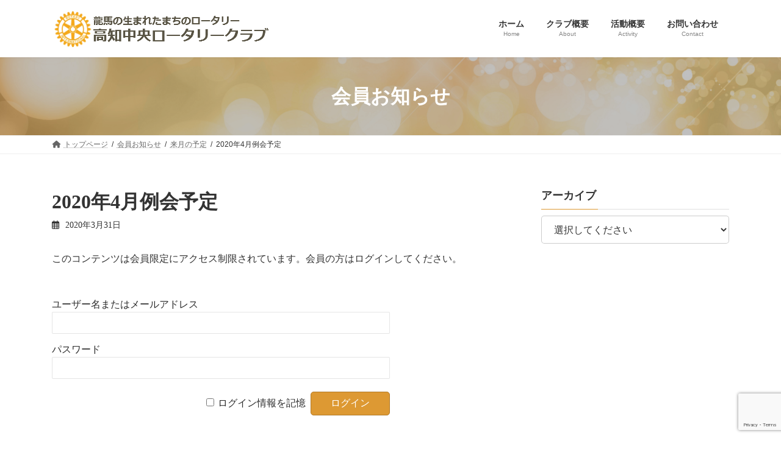

--- FILE ---
content_type: text/html; charset=UTF-8
request_url: https://www.kochichuo-rc.com/info/2020%E5%B9%B44%E6%9C%88%E4%BE%8B%E4%BC%9A%E4%BA%88%E5%AE%9A/
body_size: 63412
content:
<!DOCTYPE html>
<html lang="ja">
<head>
<meta charset="utf-8">
<meta http-equiv="X-UA-Compatible" content="IE=edge">
<meta name="viewport" content="width=device-width, initial-scale=1">

<title>2020年4月例会予定 | 高知中央ロータリークラブ</title>
<meta name='robots' content='max-image-preview:large' />
<link rel='dns-prefetch' href='//webfonts.sakura.ne.jp' />
<link rel="alternate" type="application/rss+xml" title="高知中央ロータリークラブ &raquo; フィード" href="https://www.kochichuo-rc.com/feed/" />
<link rel="alternate" type="application/rss+xml" title="高知中央ロータリークラブ &raquo; コメントフィード" href="https://www.kochichuo-rc.com/comments/feed/" />
<meta name="description" content="2020年4月例会予定" /><script type="text/javascript">
/* <![CDATA[ */
window._wpemojiSettings = {"baseUrl":"https:\/\/s.w.org\/images\/core\/emoji\/14.0.0\/72x72\/","ext":".png","svgUrl":"https:\/\/s.w.org\/images\/core\/emoji\/14.0.0\/svg\/","svgExt":".svg","source":{"concatemoji":"https:\/\/www.kochichuo-rc.com\/wp\/wp-includes\/js\/wp-emoji-release.min.js?ver=6.4.7"}};
/*! This file is auto-generated */
!function(i,n){var o,s,e;function c(e){try{var t={supportTests:e,timestamp:(new Date).valueOf()};sessionStorage.setItem(o,JSON.stringify(t))}catch(e){}}function p(e,t,n){e.clearRect(0,0,e.canvas.width,e.canvas.height),e.fillText(t,0,0);var t=new Uint32Array(e.getImageData(0,0,e.canvas.width,e.canvas.height).data),r=(e.clearRect(0,0,e.canvas.width,e.canvas.height),e.fillText(n,0,0),new Uint32Array(e.getImageData(0,0,e.canvas.width,e.canvas.height).data));return t.every(function(e,t){return e===r[t]})}function u(e,t,n){switch(t){case"flag":return n(e,"\ud83c\udff3\ufe0f\u200d\u26a7\ufe0f","\ud83c\udff3\ufe0f\u200b\u26a7\ufe0f")?!1:!n(e,"\ud83c\uddfa\ud83c\uddf3","\ud83c\uddfa\u200b\ud83c\uddf3")&&!n(e,"\ud83c\udff4\udb40\udc67\udb40\udc62\udb40\udc65\udb40\udc6e\udb40\udc67\udb40\udc7f","\ud83c\udff4\u200b\udb40\udc67\u200b\udb40\udc62\u200b\udb40\udc65\u200b\udb40\udc6e\u200b\udb40\udc67\u200b\udb40\udc7f");case"emoji":return!n(e,"\ud83e\udef1\ud83c\udffb\u200d\ud83e\udef2\ud83c\udfff","\ud83e\udef1\ud83c\udffb\u200b\ud83e\udef2\ud83c\udfff")}return!1}function f(e,t,n){var r="undefined"!=typeof WorkerGlobalScope&&self instanceof WorkerGlobalScope?new OffscreenCanvas(300,150):i.createElement("canvas"),a=r.getContext("2d",{willReadFrequently:!0}),o=(a.textBaseline="top",a.font="600 32px Arial",{});return e.forEach(function(e){o[e]=t(a,e,n)}),o}function t(e){var t=i.createElement("script");t.src=e,t.defer=!0,i.head.appendChild(t)}"undefined"!=typeof Promise&&(o="wpEmojiSettingsSupports",s=["flag","emoji"],n.supports={everything:!0,everythingExceptFlag:!0},e=new Promise(function(e){i.addEventListener("DOMContentLoaded",e,{once:!0})}),new Promise(function(t){var n=function(){try{var e=JSON.parse(sessionStorage.getItem(o));if("object"==typeof e&&"number"==typeof e.timestamp&&(new Date).valueOf()<e.timestamp+604800&&"object"==typeof e.supportTests)return e.supportTests}catch(e){}return null}();if(!n){if("undefined"!=typeof Worker&&"undefined"!=typeof OffscreenCanvas&&"undefined"!=typeof URL&&URL.createObjectURL&&"undefined"!=typeof Blob)try{var e="postMessage("+f.toString()+"("+[JSON.stringify(s),u.toString(),p.toString()].join(",")+"));",r=new Blob([e],{type:"text/javascript"}),a=new Worker(URL.createObjectURL(r),{name:"wpTestEmojiSupports"});return void(a.onmessage=function(e){c(n=e.data),a.terminate(),t(n)})}catch(e){}c(n=f(s,u,p))}t(n)}).then(function(e){for(var t in e)n.supports[t]=e[t],n.supports.everything=n.supports.everything&&n.supports[t],"flag"!==t&&(n.supports.everythingExceptFlag=n.supports.everythingExceptFlag&&n.supports[t]);n.supports.everythingExceptFlag=n.supports.everythingExceptFlag&&!n.supports.flag,n.DOMReady=!1,n.readyCallback=function(){n.DOMReady=!0}}).then(function(){return e}).then(function(){var e;n.supports.everything||(n.readyCallback(),(e=n.source||{}).concatemoji?t(e.concatemoji):e.wpemoji&&e.twemoji&&(t(e.twemoji),t(e.wpemoji)))}))}((window,document),window._wpemojiSettings);
/* ]]> */
</script>
<link rel='stylesheet' id='vkExUnit_common_style-css' href='https://www.kochichuo-rc.com/wp/wp-content/plugins/vk-all-in-one-expansion-unit/assets/css/vkExUnit_style.css?ver=9.111.0.1' type='text/css' media='all' />
<style id='vkExUnit_common_style-inline-css' type='text/css'>
:root {--ver_page_top_button_url:url(https://www.kochichuo-rc.com/wp/wp-content/plugins/vk-all-in-one-expansion-unit/assets/images/to-top-btn-icon.svg);}@font-face {font-weight: normal;font-style: normal;font-family: "vk_sns";src: url("https://www.kochichuo-rc.com/wp/wp-content/plugins/vk-all-in-one-expansion-unit/inc/sns/icons/fonts/vk_sns.eot?-bq20cj");src: url("https://www.kochichuo-rc.com/wp/wp-content/plugins/vk-all-in-one-expansion-unit/inc/sns/icons/fonts/vk_sns.eot?#iefix-bq20cj") format("embedded-opentype"),url("https://www.kochichuo-rc.com/wp/wp-content/plugins/vk-all-in-one-expansion-unit/inc/sns/icons/fonts/vk_sns.woff?-bq20cj") format("woff"),url("https://www.kochichuo-rc.com/wp/wp-content/plugins/vk-all-in-one-expansion-unit/inc/sns/icons/fonts/vk_sns.ttf?-bq20cj") format("truetype"),url("https://www.kochichuo-rc.com/wp/wp-content/plugins/vk-all-in-one-expansion-unit/inc/sns/icons/fonts/vk_sns.svg?-bq20cj#vk_sns") format("svg");}
.veu_promotion-alert__content--text {border: 1px solid rgba(0,0,0,0.125);padding: 0.5em 1em;border-radius: var(--vk-size-radius);margin-bottom: var(--vk-margin-block-bottom);font-size: 0.875rem;}/* Alert Content部分に段落タグを入れた場合に最後の段落の余白を0にする */.veu_promotion-alert__content--text p:last-of-type{margin-bottom:0;margin-top: 0;}
</style>
<style id='wp-emoji-styles-inline-css' type='text/css'>

	img.wp-smiley, img.emoji {
		display: inline !important;
		border: none !important;
		box-shadow: none !important;
		height: 1em !important;
		width: 1em !important;
		margin: 0 0.07em !important;
		vertical-align: -0.1em !important;
		background: none !important;
		padding: 0 !important;
	}
</style>
<link rel='stylesheet' id='wp-block-library-css' href='https://www.kochichuo-rc.com/wp/wp-includes/css/dist/block-library/style.min.css?ver=6.4.7' type='text/css' media='all' />
<style id='wp-block-library-inline-css' type='text/css'>
.vk-cols--reverse{flex-direction:row-reverse}.vk-cols--hasbtn{margin-bottom:0}.vk-cols--hasbtn>.row>.vk_gridColumn_item,.vk-cols--hasbtn>.wp-block-column{position:relative;padding-bottom:3em}.vk-cols--hasbtn>.row>.vk_gridColumn_item>.wp-block-buttons,.vk-cols--hasbtn>.row>.vk_gridColumn_item>.vk_button,.vk-cols--hasbtn>.wp-block-column>.wp-block-buttons,.vk-cols--hasbtn>.wp-block-column>.vk_button{position:absolute;bottom:0;width:100%}.vk-cols--fit.wp-block-columns{gap:0}.vk-cols--fit.wp-block-columns,.vk-cols--fit.wp-block-columns:not(.is-not-stacked-on-mobile){margin-top:0;margin-bottom:0;justify-content:space-between}.vk-cols--fit.wp-block-columns>.wp-block-column *:last-child,.vk-cols--fit.wp-block-columns:not(.is-not-stacked-on-mobile)>.wp-block-column *:last-child{margin-bottom:0}.vk-cols--fit.wp-block-columns>.wp-block-column>.wp-block-cover,.vk-cols--fit.wp-block-columns:not(.is-not-stacked-on-mobile)>.wp-block-column>.wp-block-cover{margin-top:0}.vk-cols--fit.wp-block-columns.has-background,.vk-cols--fit.wp-block-columns:not(.is-not-stacked-on-mobile).has-background{padding:0}@media(max-width: 599px){.vk-cols--fit.wp-block-columns:not(.has-background)>.wp-block-column:not(.has-background),.vk-cols--fit.wp-block-columns:not(.is-not-stacked-on-mobile):not(.has-background)>.wp-block-column:not(.has-background){padding-left:0 !important;padding-right:0 !important}}@media(min-width: 782px){.vk-cols--fit.wp-block-columns .block-editor-block-list__block.wp-block-column:not(:first-child),.vk-cols--fit.wp-block-columns>.wp-block-column:not(:first-child),.vk-cols--fit.wp-block-columns:not(.is-not-stacked-on-mobile) .block-editor-block-list__block.wp-block-column:not(:first-child),.vk-cols--fit.wp-block-columns:not(.is-not-stacked-on-mobile)>.wp-block-column:not(:first-child){margin-left:0}}@media(min-width: 600px)and (max-width: 781px){.vk-cols--fit.wp-block-columns .wp-block-column:nth-child(2n),.vk-cols--fit.wp-block-columns:not(.is-not-stacked-on-mobile) .wp-block-column:nth-child(2n){margin-left:0}.vk-cols--fit.wp-block-columns .wp-block-column:not(:only-child),.vk-cols--fit.wp-block-columns:not(.is-not-stacked-on-mobile) .wp-block-column:not(:only-child){flex-basis:50% !important}}.vk-cols--fit--gap1.wp-block-columns{gap:1px}@media(min-width: 600px)and (max-width: 781px){.vk-cols--fit--gap1.wp-block-columns .wp-block-column:not(:only-child){flex-basis:calc(50% - 1px) !important}}.vk-cols--fit.vk-cols--grid>.block-editor-block-list__block,.vk-cols--fit.vk-cols--grid>.wp-block-column,.vk-cols--fit.vk-cols--grid:not(.is-not-stacked-on-mobile)>.block-editor-block-list__block,.vk-cols--fit.vk-cols--grid:not(.is-not-stacked-on-mobile)>.wp-block-column{flex-basis:50%;box-sizing:border-box}@media(max-width: 599px){.vk-cols--fit.vk-cols--grid.vk-cols--grid--alignfull>.wp-block-column:nth-child(2)>.wp-block-cover,.vk-cols--fit.vk-cols--grid.vk-cols--grid--alignfull>.wp-block-column:nth-child(2)>.vk_outer,.vk-cols--fit.vk-cols--grid:not(.is-not-stacked-on-mobile).vk-cols--grid--alignfull>.wp-block-column:nth-child(2)>.wp-block-cover,.vk-cols--fit.vk-cols--grid:not(.is-not-stacked-on-mobile).vk-cols--grid--alignfull>.wp-block-column:nth-child(2)>.vk_outer{width:100vw;margin-right:calc((100% - 100vw)/2);margin-left:calc((100% - 100vw)/2)}}@media(min-width: 600px){.vk-cols--fit.vk-cols--grid.vk-cols--grid--alignfull>.wp-block-column:nth-child(2)>.wp-block-cover,.vk-cols--fit.vk-cols--grid.vk-cols--grid--alignfull>.wp-block-column:nth-child(2)>.vk_outer,.vk-cols--fit.vk-cols--grid:not(.is-not-stacked-on-mobile).vk-cols--grid--alignfull>.wp-block-column:nth-child(2)>.wp-block-cover,.vk-cols--fit.vk-cols--grid:not(.is-not-stacked-on-mobile).vk-cols--grid--alignfull>.wp-block-column:nth-child(2)>.vk_outer{margin-right:calc(100% - 50vw);width:50vw}}@media(min-width: 600px){.vk-cols--fit.vk-cols--grid.vk-cols--grid--alignfull.vk-cols--reverse>.wp-block-column,.vk-cols--fit.vk-cols--grid:not(.is-not-stacked-on-mobile).vk-cols--grid--alignfull.vk-cols--reverse>.wp-block-column{margin-left:0;margin-right:0}.vk-cols--fit.vk-cols--grid.vk-cols--grid--alignfull.vk-cols--reverse>.wp-block-column:nth-child(2)>.wp-block-cover,.vk-cols--fit.vk-cols--grid.vk-cols--grid--alignfull.vk-cols--reverse>.wp-block-column:nth-child(2)>.vk_outer,.vk-cols--fit.vk-cols--grid:not(.is-not-stacked-on-mobile).vk-cols--grid--alignfull.vk-cols--reverse>.wp-block-column:nth-child(2)>.wp-block-cover,.vk-cols--fit.vk-cols--grid:not(.is-not-stacked-on-mobile).vk-cols--grid--alignfull.vk-cols--reverse>.wp-block-column:nth-child(2)>.vk_outer{margin-left:calc(100% - 50vw)}}.vk-cols--menu h2,.vk-cols--menu h3,.vk-cols--menu h4,.vk-cols--menu h5{margin-bottom:.2em;text-shadow:#000 0 0 10px}.vk-cols--menu h2:first-child,.vk-cols--menu h3:first-child,.vk-cols--menu h4:first-child,.vk-cols--menu h5:first-child{margin-top:0}.vk-cols--menu p{margin-bottom:1rem;text-shadow:#000 0 0 10px}.vk-cols--menu .wp-block-cover__inner-container:last-child{margin-bottom:0}.vk-cols--fitbnrs .wp-block-column .wp-block-cover:hover img{filter:unset}.vk-cols--fitbnrs .wp-block-column .wp-block-cover:hover{background-color:unset}.vk-cols--fitbnrs .wp-block-column .wp-block-cover:hover .wp-block-cover__image-background{filter:unset !important}.vk-cols--fitbnrs .wp-block-cover .wp-block-cover__inner-container{position:absolute;height:100%;width:100%}.vk-cols--fitbnrs .vk_button{height:100%;margin:0}.vk-cols--fitbnrs .vk_button .vk_button_btn,.vk-cols--fitbnrs .vk_button .btn{height:100%;width:100%;border:none;box-shadow:none;background-color:unset !important;transition:unset}.vk-cols--fitbnrs .vk_button .vk_button_btn:hover,.vk-cols--fitbnrs .vk_button .btn:hover{transition:unset}.vk-cols--fitbnrs .vk_button .vk_button_btn:after,.vk-cols--fitbnrs .vk_button .btn:after{border:none}.vk-cols--fitbnrs .vk_button .vk_button_link_txt{width:100%;position:absolute;top:50%;left:50%;transform:translateY(-50%) translateX(-50%);font-size:2rem;text-shadow:#000 0 0 10px}.vk-cols--fitbnrs .vk_button .vk_button_link_subCaption{width:100%;position:absolute;top:calc(50% + 2.2em);left:50%;transform:translateY(-50%) translateX(-50%);text-shadow:#000 0 0 10px}@media(min-width: 992px){.vk-cols--media.wp-block-columns{gap:3rem}}.vk-fit-map figure{margin-bottom:0}.vk-fit-map iframe{position:relative;margin-bottom:0;display:block;max-height:400px;width:100vw}.vk-fit-map:is(.alignfull,.alignwide) div{max-width:100%}.vk-table--th--width25 :where(tr>*:first-child){width:25%}.vk-table--th--width30 :where(tr>*:first-child){width:30%}.vk-table--th--width35 :where(tr>*:first-child){width:35%}.vk-table--th--width40 :where(tr>*:first-child){width:40%}.vk-table--th--bg-bright :where(tr>*:first-child){background-color:var(--wp--preset--color--bg-secondary, rgba(0, 0, 0, 0.05))}@media(max-width: 599px){.vk-table--mobile-block :is(th,td){width:100%;display:block}.vk-table--mobile-block.wp-block-table table :is(th,td){border-top:none}}.vk-table--width--th25 :where(tr>*:first-child){width:25%}.vk-table--width--th30 :where(tr>*:first-child){width:30%}.vk-table--width--th35 :where(tr>*:first-child){width:35%}.vk-table--width--th40 :where(tr>*:first-child){width:40%}.no-margin{margin:0}@media(max-width: 599px){.wp-block-image.vk-aligncenter--mobile>.alignright{float:none;margin-left:auto;margin-right:auto}.vk-no-padding-horizontal--mobile{padding-left:0 !important;padding-right:0 !important}}
/* VK Color Palettes */:root{ --wp--preset--color--vk-color-primary:#dd9933}/* --vk-color-primary is deprecated. */:root{ --vk-color-primary: var(--wp--preset--color--vk-color-primary);}:root{ --wp--preset--color--vk-color-primary-dark:#b17a29}/* --vk-color-primary-dark is deprecated. */:root{ --vk-color-primary-dark: var(--wp--preset--color--vk-color-primary-dark);}:root{ --wp--preset--color--vk-color-primary-vivid:#f3a838}/* --vk-color-primary-vivid is deprecated. */:root{ --vk-color-primary-vivid: var(--wp--preset--color--vk-color-primary-vivid);}
</style>
<style id='classic-theme-styles-inline-css' type='text/css'>
/*! This file is auto-generated */
.wp-block-button__link{color:#fff;background-color:#32373c;border-radius:9999px;box-shadow:none;text-decoration:none;padding:calc(.667em + 2px) calc(1.333em + 2px);font-size:1.125em}.wp-block-file__button{background:#32373c;color:#fff;text-decoration:none}
</style>
<style id='global-styles-inline-css' type='text/css'>
body{--wp--preset--color--black: #000000;--wp--preset--color--cyan-bluish-gray: #abb8c3;--wp--preset--color--white: #ffffff;--wp--preset--color--pale-pink: #f78da7;--wp--preset--color--vivid-red: #cf2e2e;--wp--preset--color--luminous-vivid-orange: #ff6900;--wp--preset--color--luminous-vivid-amber: #fcb900;--wp--preset--color--light-green-cyan: #7bdcb5;--wp--preset--color--vivid-green-cyan: #00d084;--wp--preset--color--pale-cyan-blue: #8ed1fc;--wp--preset--color--vivid-cyan-blue: #0693e3;--wp--preset--color--vivid-purple: #9b51e0;--wp--preset--color--vk-color-primary: #dd9933;--wp--preset--color--vk-color-primary-dark: #b17a29;--wp--preset--color--vk-color-primary-vivid: #f3a838;--wp--preset--gradient--vivid-cyan-blue-to-vivid-purple: linear-gradient(135deg,rgba(6,147,227,1) 0%,rgb(155,81,224) 100%);--wp--preset--gradient--light-green-cyan-to-vivid-green-cyan: linear-gradient(135deg,rgb(122,220,180) 0%,rgb(0,208,130) 100%);--wp--preset--gradient--luminous-vivid-amber-to-luminous-vivid-orange: linear-gradient(135deg,rgba(252,185,0,1) 0%,rgba(255,105,0,1) 100%);--wp--preset--gradient--luminous-vivid-orange-to-vivid-red: linear-gradient(135deg,rgba(255,105,0,1) 0%,rgb(207,46,46) 100%);--wp--preset--gradient--very-light-gray-to-cyan-bluish-gray: linear-gradient(135deg,rgb(238,238,238) 0%,rgb(169,184,195) 100%);--wp--preset--gradient--cool-to-warm-spectrum: linear-gradient(135deg,rgb(74,234,220) 0%,rgb(151,120,209) 20%,rgb(207,42,186) 40%,rgb(238,44,130) 60%,rgb(251,105,98) 80%,rgb(254,248,76) 100%);--wp--preset--gradient--blush-light-purple: linear-gradient(135deg,rgb(255,206,236) 0%,rgb(152,150,240) 100%);--wp--preset--gradient--blush-bordeaux: linear-gradient(135deg,rgb(254,205,165) 0%,rgb(254,45,45) 50%,rgb(107,0,62) 100%);--wp--preset--gradient--luminous-dusk: linear-gradient(135deg,rgb(255,203,112) 0%,rgb(199,81,192) 50%,rgb(65,88,208) 100%);--wp--preset--gradient--pale-ocean: linear-gradient(135deg,rgb(255,245,203) 0%,rgb(182,227,212) 50%,rgb(51,167,181) 100%);--wp--preset--gradient--electric-grass: linear-gradient(135deg,rgb(202,248,128) 0%,rgb(113,206,126) 100%);--wp--preset--gradient--midnight: linear-gradient(135deg,rgb(2,3,129) 0%,rgb(40,116,252) 100%);--wp--preset--gradient--vivid-green-cyan-to-vivid-cyan-blue: linear-gradient(135deg,rgba(0,208,132,1) 0%,rgba(6,147,227,1) 100%);--wp--preset--font-size--small: 14px;--wp--preset--font-size--medium: 20px;--wp--preset--font-size--large: 24px;--wp--preset--font-size--x-large: 42px;--wp--preset--font-size--regular: 16px;--wp--preset--font-size--huge: 36px;--wp--preset--spacing--20: 0.44rem;--wp--preset--spacing--30: 0.67rem;--wp--preset--spacing--40: 1rem;--wp--preset--spacing--50: 1.5rem;--wp--preset--spacing--60: 2.25rem;--wp--preset--spacing--70: 3.38rem;--wp--preset--spacing--80: 5.06rem;--wp--preset--shadow--natural: 6px 6px 9px rgba(0, 0, 0, 0.2);--wp--preset--shadow--deep: 12px 12px 50px rgba(0, 0, 0, 0.4);--wp--preset--shadow--sharp: 6px 6px 0px rgba(0, 0, 0, 0.2);--wp--preset--shadow--outlined: 6px 6px 0px -3px rgba(255, 255, 255, 1), 6px 6px rgba(0, 0, 0, 1);--wp--preset--shadow--crisp: 6px 6px 0px rgba(0, 0, 0, 1);}:where(.is-layout-flex){gap: 0.5em;}:where(.is-layout-grid){gap: 0.5em;}body .is-layout-flow > .alignleft{float: left;margin-inline-start: 0;margin-inline-end: 2em;}body .is-layout-flow > .alignright{float: right;margin-inline-start: 2em;margin-inline-end: 0;}body .is-layout-flow > .aligncenter{margin-left: auto !important;margin-right: auto !important;}body .is-layout-constrained > .alignleft{float: left;margin-inline-start: 0;margin-inline-end: 2em;}body .is-layout-constrained > .alignright{float: right;margin-inline-start: 2em;margin-inline-end: 0;}body .is-layout-constrained > .aligncenter{margin-left: auto !important;margin-right: auto !important;}body .is-layout-constrained > :where(:not(.alignleft):not(.alignright):not(.alignfull)){max-width: var(--wp--style--global--content-size);margin-left: auto !important;margin-right: auto !important;}body .is-layout-constrained > .alignwide{max-width: var(--wp--style--global--wide-size);}body .is-layout-flex{display: flex;}body .is-layout-flex{flex-wrap: wrap;align-items: center;}body .is-layout-flex > *{margin: 0;}body .is-layout-grid{display: grid;}body .is-layout-grid > *{margin: 0;}:where(.wp-block-columns.is-layout-flex){gap: 2em;}:where(.wp-block-columns.is-layout-grid){gap: 2em;}:where(.wp-block-post-template.is-layout-flex){gap: 1.25em;}:where(.wp-block-post-template.is-layout-grid){gap: 1.25em;}.has-black-color{color: var(--wp--preset--color--black) !important;}.has-cyan-bluish-gray-color{color: var(--wp--preset--color--cyan-bluish-gray) !important;}.has-white-color{color: var(--wp--preset--color--white) !important;}.has-pale-pink-color{color: var(--wp--preset--color--pale-pink) !important;}.has-vivid-red-color{color: var(--wp--preset--color--vivid-red) !important;}.has-luminous-vivid-orange-color{color: var(--wp--preset--color--luminous-vivid-orange) !important;}.has-luminous-vivid-amber-color{color: var(--wp--preset--color--luminous-vivid-amber) !important;}.has-light-green-cyan-color{color: var(--wp--preset--color--light-green-cyan) !important;}.has-vivid-green-cyan-color{color: var(--wp--preset--color--vivid-green-cyan) !important;}.has-pale-cyan-blue-color{color: var(--wp--preset--color--pale-cyan-blue) !important;}.has-vivid-cyan-blue-color{color: var(--wp--preset--color--vivid-cyan-blue) !important;}.has-vivid-purple-color{color: var(--wp--preset--color--vivid-purple) !important;}.has-vk-color-primary-color{color: var(--wp--preset--color--vk-color-primary) !important;}.has-vk-color-primary-dark-color{color: var(--wp--preset--color--vk-color-primary-dark) !important;}.has-vk-color-primary-vivid-color{color: var(--wp--preset--color--vk-color-primary-vivid) !important;}.has-black-background-color{background-color: var(--wp--preset--color--black) !important;}.has-cyan-bluish-gray-background-color{background-color: var(--wp--preset--color--cyan-bluish-gray) !important;}.has-white-background-color{background-color: var(--wp--preset--color--white) !important;}.has-pale-pink-background-color{background-color: var(--wp--preset--color--pale-pink) !important;}.has-vivid-red-background-color{background-color: var(--wp--preset--color--vivid-red) !important;}.has-luminous-vivid-orange-background-color{background-color: var(--wp--preset--color--luminous-vivid-orange) !important;}.has-luminous-vivid-amber-background-color{background-color: var(--wp--preset--color--luminous-vivid-amber) !important;}.has-light-green-cyan-background-color{background-color: var(--wp--preset--color--light-green-cyan) !important;}.has-vivid-green-cyan-background-color{background-color: var(--wp--preset--color--vivid-green-cyan) !important;}.has-pale-cyan-blue-background-color{background-color: var(--wp--preset--color--pale-cyan-blue) !important;}.has-vivid-cyan-blue-background-color{background-color: var(--wp--preset--color--vivid-cyan-blue) !important;}.has-vivid-purple-background-color{background-color: var(--wp--preset--color--vivid-purple) !important;}.has-vk-color-primary-background-color{background-color: var(--wp--preset--color--vk-color-primary) !important;}.has-vk-color-primary-dark-background-color{background-color: var(--wp--preset--color--vk-color-primary-dark) !important;}.has-vk-color-primary-vivid-background-color{background-color: var(--wp--preset--color--vk-color-primary-vivid) !important;}.has-black-border-color{border-color: var(--wp--preset--color--black) !important;}.has-cyan-bluish-gray-border-color{border-color: var(--wp--preset--color--cyan-bluish-gray) !important;}.has-white-border-color{border-color: var(--wp--preset--color--white) !important;}.has-pale-pink-border-color{border-color: var(--wp--preset--color--pale-pink) !important;}.has-vivid-red-border-color{border-color: var(--wp--preset--color--vivid-red) !important;}.has-luminous-vivid-orange-border-color{border-color: var(--wp--preset--color--luminous-vivid-orange) !important;}.has-luminous-vivid-amber-border-color{border-color: var(--wp--preset--color--luminous-vivid-amber) !important;}.has-light-green-cyan-border-color{border-color: var(--wp--preset--color--light-green-cyan) !important;}.has-vivid-green-cyan-border-color{border-color: var(--wp--preset--color--vivid-green-cyan) !important;}.has-pale-cyan-blue-border-color{border-color: var(--wp--preset--color--pale-cyan-blue) !important;}.has-vivid-cyan-blue-border-color{border-color: var(--wp--preset--color--vivid-cyan-blue) !important;}.has-vivid-purple-border-color{border-color: var(--wp--preset--color--vivid-purple) !important;}.has-vk-color-primary-border-color{border-color: var(--wp--preset--color--vk-color-primary) !important;}.has-vk-color-primary-dark-border-color{border-color: var(--wp--preset--color--vk-color-primary-dark) !important;}.has-vk-color-primary-vivid-border-color{border-color: var(--wp--preset--color--vk-color-primary-vivid) !important;}.has-vivid-cyan-blue-to-vivid-purple-gradient-background{background: var(--wp--preset--gradient--vivid-cyan-blue-to-vivid-purple) !important;}.has-light-green-cyan-to-vivid-green-cyan-gradient-background{background: var(--wp--preset--gradient--light-green-cyan-to-vivid-green-cyan) !important;}.has-luminous-vivid-amber-to-luminous-vivid-orange-gradient-background{background: var(--wp--preset--gradient--luminous-vivid-amber-to-luminous-vivid-orange) !important;}.has-luminous-vivid-orange-to-vivid-red-gradient-background{background: var(--wp--preset--gradient--luminous-vivid-orange-to-vivid-red) !important;}.has-very-light-gray-to-cyan-bluish-gray-gradient-background{background: var(--wp--preset--gradient--very-light-gray-to-cyan-bluish-gray) !important;}.has-cool-to-warm-spectrum-gradient-background{background: var(--wp--preset--gradient--cool-to-warm-spectrum) !important;}.has-blush-light-purple-gradient-background{background: var(--wp--preset--gradient--blush-light-purple) !important;}.has-blush-bordeaux-gradient-background{background: var(--wp--preset--gradient--blush-bordeaux) !important;}.has-luminous-dusk-gradient-background{background: var(--wp--preset--gradient--luminous-dusk) !important;}.has-pale-ocean-gradient-background{background: var(--wp--preset--gradient--pale-ocean) !important;}.has-electric-grass-gradient-background{background: var(--wp--preset--gradient--electric-grass) !important;}.has-midnight-gradient-background{background: var(--wp--preset--gradient--midnight) !important;}.has-small-font-size{font-size: var(--wp--preset--font-size--small) !important;}.has-medium-font-size{font-size: var(--wp--preset--font-size--medium) !important;}.has-large-font-size{font-size: var(--wp--preset--font-size--large) !important;}.has-x-large-font-size{font-size: var(--wp--preset--font-size--x-large) !important;}
.wp-block-navigation a:where(:not(.wp-element-button)){color: inherit;}
:where(.wp-block-post-template.is-layout-flex){gap: 1.25em;}:where(.wp-block-post-template.is-layout-grid){gap: 1.25em;}
:where(.wp-block-columns.is-layout-flex){gap: 2em;}:where(.wp-block-columns.is-layout-grid){gap: 2em;}
.wp-block-pullquote{font-size: 1.5em;line-height: 1.6;}
</style>
<link rel='stylesheet' id='contact-form-7-css' href='https://www.kochichuo-rc.com/wp/wp-content/plugins/contact-form-7/includes/css/styles.css?ver=5.8.6' type='text/css' media='all' />
<link rel='stylesheet' id='vk-swiper-style-css' href='https://www.kochichuo-rc.com/wp/wp-content/plugins/vk-blocks/vendor/vektor-inc/vk-swiper/src/assets/css/swiper-bundle.min.css?ver=11.0.2' type='text/css' media='all' />
<link rel='stylesheet' id='lightning-common-style-css' href='https://www.kochichuo-rc.com/wp/wp-content/themes/lightning/_g3/assets/css/style.css?ver=15.18.0' type='text/css' media='all' />
<style id='lightning-common-style-inline-css' type='text/css'>
/* Lightning */:root {--vk-color-primary:#dd9933;--vk-color-primary-dark:#b17a29;--vk-color-primary-vivid:#f3a838;--g_nav_main_acc_icon_open_url:url(https://www.kochichuo-rc.com/wp/wp-content/themes/lightning/_g3/inc/vk-mobile-nav/package/images/vk-menu-acc-icon-open-black.svg);--g_nav_main_acc_icon_close_url: url(https://www.kochichuo-rc.com/wp/wp-content/themes/lightning/_g3/inc/vk-mobile-nav/package/images/vk-menu-close-black.svg);--g_nav_sub_acc_icon_open_url: url(https://www.kochichuo-rc.com/wp/wp-content/themes/lightning/_g3/inc/vk-mobile-nav/package/images/vk-menu-acc-icon-open-white.svg);--g_nav_sub_acc_icon_close_url: url(https://www.kochichuo-rc.com/wp/wp-content/themes/lightning/_g3/inc/vk-mobile-nav/package/images/vk-menu-close-white.svg);}
:root{--swiper-navigation-color: #fff;}
html{scroll-padding-top:var(--vk-size-admin-bar);}
/* vk-mobile-nav */:root {--vk-mobile-nav-menu-btn-bg-src: url("https://www.kochichuo-rc.com/wp/wp-content/themes/lightning/_g3/inc/vk-mobile-nav/package/images/vk-menu-btn-black.svg");--vk-mobile-nav-menu-btn-close-bg-src: url("https://www.kochichuo-rc.com/wp/wp-content/themes/lightning/_g3/inc/vk-mobile-nav/package/images/vk-menu-close-black.svg");--vk-menu-acc-icon-open-black-bg-src: url("https://www.kochichuo-rc.com/wp/wp-content/themes/lightning/_g3/inc/vk-mobile-nav/package/images/vk-menu-acc-icon-open-black.svg");--vk-menu-acc-icon-open-white-bg-src: url("https://www.kochichuo-rc.com/wp/wp-content/themes/lightning/_g3/inc/vk-mobile-nav/package/images/vk-menu-acc-icon-open-white.svg");--vk-menu-acc-icon-close-black-bg-src: url("https://www.kochichuo-rc.com/wp/wp-content/themes/lightning/_g3/inc/vk-mobile-nav/package/images/vk-menu-close-black.svg");--vk-menu-acc-icon-close-white-bg-src: url("https://www.kochichuo-rc.com/wp/wp-content/themes/lightning/_g3/inc/vk-mobile-nav/package/images/vk-menu-close-white.svg");}
</style>
<link rel='stylesheet' id='lightning-design-style-css' href='https://www.kochichuo-rc.com/wp/wp-content/themes/lightning/_g3/design-skin/origin3/css/style.css?ver=15.18.0' type='text/css' media='all' />
<style id='lightning-design-style-inline-css' type='text/css'>
.tagcloud a:before { font-family: "Font Awesome 5 Free";content: "\f02b";font-weight: bold; }
</style>
<link rel='stylesheet' id='vk-blog-card-css' href='https://www.kochichuo-rc.com/wp/wp-content/themes/lightning/_g3/inc/vk-wp-oembed-blog-card/package/css/blog-card.css?ver=6.4.7' type='text/css' media='all' />
<link rel='stylesheet' id='veu-cta-css' href='https://www.kochichuo-rc.com/wp/wp-content/plugins/vk-all-in-one-expansion-unit/inc/call-to-action/package/assets/css/style.css?ver=9.111.0.1' type='text/css' media='all' />
<link rel='stylesheet' id='vk-blocks-build-css-css' href='https://www.kochichuo-rc.com/wp/wp-content/plugins/vk-blocks/build/block-build.css?ver=1.67.0.1' type='text/css' media='all' />
<style id='vk-blocks-build-css-inline-css' type='text/css'>
:root {--vk_flow-arrow: url(https://www.kochichuo-rc.com/wp/wp-content/plugins/vk-blocks/inc/vk-blocks/images/arrow_bottom.svg);--vk_image-mask-wave01: url(https://www.kochichuo-rc.com/wp/wp-content/plugins/vk-blocks/inc/vk-blocks/images/wave01.svg);--vk_image-mask-wave02: url(https://www.kochichuo-rc.com/wp/wp-content/plugins/vk-blocks/inc/vk-blocks/images/wave02.svg);--vk_image-mask-wave03: url(https://www.kochichuo-rc.com/wp/wp-content/plugins/vk-blocks/inc/vk-blocks/images/wave03.svg);--vk_image-mask-wave04: url(https://www.kochichuo-rc.com/wp/wp-content/plugins/vk-blocks/inc/vk-blocks/images/wave04.svg);}

	:root {

		--vk-balloon-border-width:3px;

		--vk-balloon-speech-offset:-14px;
	}
	
</style>
<link rel='stylesheet' id='wp-members-css' href='https://www.kochichuo-rc.com/wp/wp-content/plugins/wp-members/assets/css/forms/generic-no-float.min.css?ver=3.4.9.1' type='text/css' media='all' />
<link rel='stylesheet' id='lightning-theme-style-css' href='https://www.kochichuo-rc.com/wp/wp-content/themes/lightning-child-sample/style.css?ver=15.18.0' type='text/css' media='all' />
<link rel='stylesheet' id='vk-font-awesome-css' href='https://www.kochichuo-rc.com/wp/wp-content/themes/lightning/vendor/vektor-inc/font-awesome-versions/src/versions/6/css/all.min.css?ver=6.4.2' type='text/css' media='all' />
<script type="text/javascript" src="https://www.kochichuo-rc.com/wp/wp-includes/js/jquery/jquery.min.js?ver=3.7.1" id="jquery-core-js"></script>
<script type="text/javascript" src="https://www.kochichuo-rc.com/wp/wp-includes/js/jquery/jquery-migrate.min.js?ver=3.4.1" id="jquery-migrate-js"></script>
<script type="text/javascript" src="//webfonts.sakura.ne.jp/js/sakurav3.js?fadein=0&amp;ver=3.1.4" id="typesquare_std-js"></script>
<link rel="https://api.w.org/" href="https://www.kochichuo-rc.com/wp-json/" /><link rel="alternate" type="application/json" href="https://www.kochichuo-rc.com/wp-json/wp/v2/info/5566" /><link rel="EditURI" type="application/rsd+xml" title="RSD" href="https://www.kochichuo-rc.com/wp/xmlrpc.php?rsd" />
<meta name="generator" content="WordPress 6.4.7" />
<link rel="canonical" href="https://www.kochichuo-rc.com/info/2020%e5%b9%b44%e6%9c%88%e4%be%8b%e4%bc%9a%e4%ba%88%e5%ae%9a/" />
<link rel='shortlink' href='https://www.kochichuo-rc.com/?p=5566' />
<link rel="alternate" type="application/json+oembed" href="https://www.kochichuo-rc.com/wp-json/oembed/1.0/embed?url=https%3A%2F%2Fwww.kochichuo-rc.com%2Finfo%2F2020%25e5%25b9%25b44%25e6%259c%2588%25e4%25be%258b%25e4%25bc%259a%25e4%25ba%2588%25e5%25ae%259a%2F" />
<link rel="alternate" type="text/xml+oembed" href="https://www.kochichuo-rc.com/wp-json/oembed/1.0/embed?url=https%3A%2F%2Fwww.kochichuo-rc.com%2Finfo%2F2020%25e5%25b9%25b44%25e6%259c%2588%25e4%25be%258b%25e4%25bc%259a%25e4%25ba%2588%25e5%25ae%259a%2F&#038;format=xml" />
<style type='text/css'>
.site-branding .site-title a:lang(ja),.site-title{ font-family: 'ナウ-GM';}.site-description:lang(ja){ font-family: 'リュウミン R-KL';}</style>
<style type='text/css'>
h1,h2,h3,h1:lang(ja),h2:lang(ja),h3:lang(ja),.entry-title:lang(ja){ font-family: "隷書101";}h4,h5,h6,h4:lang(ja),h5:lang(ja),h6:lang(ja),div.entry-meta span:lang(ja),footer.entry-footer span:lang(ja){ font-family: "正楷書CB1";}.hentry,.entry-content p,.post-inner.entry-content p,#comments div:lang(ja){ font-family: "リュウミン R-KL";}strong,b,#comments .comment-author .fn:lang(ja){ font-family: "リュウミン M-KL";}</style>
<script type="application/ld+json">
{
    "@context": "https://schema.org",
    "@type": "BreadcrumbList",
    "itemListElement": [
        {
            "@type": "ListItem",
            "position": 1,
            "name": "トップページ",
            "item": "https://www.kochichuo-rc.com"
        },
        {
            "@type": "ListItem",
            "position": 2,
            "name": "会員お知らせ",
            "item": "https://www.kochichuo-rc.com/info/"
        },
        {
            "@type": "ListItem",
            "position": 3,
            "name": "来月の予定",
            "item": "https://www.kochichuo-rc.com/info-cat/%e6%9d%a5%e6%9c%88%e3%81%ae%e4%ba%88%e5%ae%9a/"
        },
        {
            "@type": "ListItem",
            "position": 4,
            "name": "2020年4月例会予定"
        }
    ]
}</script><style type="text/css" id="custom-background-css">
body.custom-background { background-color: #ffffff; }
</style>
	<!-- [ VK All in One Expansion Unit OGP ] -->
<meta property="og:site_name" content="高知中央ロータリークラブ" />
<meta property="og:url" content="https://www.kochichuo-rc.com/info/2020%e5%b9%b44%e6%9c%88%e4%be%8b%e4%bc%9a%e4%ba%88%e5%ae%9a/" />
<meta property="og:title" content="2020年4月例会予定 | 高知中央ロータリークラブ" />
<meta property="og:description" content="2020年4月例会予定" />
<meta property="og:type" content="article" />
<meta property="og:image" content="https://www.kochichuo-rc.com/wp/wp-content/uploads/2022/06/IMG_E0040-1024x621.png" />
<meta property="og:image:width" content="1024" />
<meta property="og:image:height" content="621" />
<!-- [ / VK All in One Expansion Unit OGP ] -->
<link rel="icon" href="https://www.kochichuo-rc.com/wp/wp-content/uploads/2022/05/cropped-rc-32x32.png" sizes="32x32" />
<link rel="icon" href="https://www.kochichuo-rc.com/wp/wp-content/uploads/2022/05/cropped-rc-192x192.png" sizes="192x192" />
<link rel="apple-touch-icon" href="https://www.kochichuo-rc.com/wp/wp-content/uploads/2022/05/cropped-rc-180x180.png" />
<meta name="msapplication-TileImage" content="https://www.kochichuo-rc.com/wp/wp-content/uploads/2022/05/cropped-rc-270x270.png" />
		<style type="text/css" id="wp-custom-css">
			/* フッターのフォント色*/
footer { border-top: 3px solid #337ab7; background-color: #000; color: #ffffff;}
footer .footerMenu { border-top: 1px solid #e5e5e5; border-bottom: 1px solid #e5e5e5; }
footer .copySection { border-top: 1px solid #e5e5e5; }
footer .copySection p { font-size: 12px; margin-bottom: 5px; }
 
@media (max-width: 767px) { footer .footerMenu .container { padding-left: 0; padding-right: 0; }
  footer .footerMenu li { float: none; border-bottom: 1px solid #e5e5e5; display: block; overflow: hidden; }
  footer .footerMenu li:last-child { border-bottom: none; } }
  footer .footerMenu li a  { color: #ffffff;}
@media (min-width: 768px) { footer .footerMenu ul { margin: 10px 0; }
  footer .footerMenu li a { border-left: 1px solid #ccc; padding-top: 4px; padding-bottom: 4px;color: #ffffff; }
  footer .footerMenu li:last-child a { border-right: 1px solid #ccc; } }
/*フッターに画像*/
.site-footer{
	border-top:none;
	background: url("https://www.kochichuo-rc.com/wp/wp-content/uploads/2022/04/texture_00090.jpg") repeat;
}
/*コピーライト削除*/
.site-footer-copyright p:nth-child(2){ display:none !important ; 
}
/*さくらWebフォントを使う*/
.container h2,
.container h3,
{ font-family:"新ゴ B"； }
.container p { font-family:"新ゴ B"； }
/*グローバルサブメニューのフォント*/
.global-nav-list .sub-menu li {
  font-size: 14px;
}
/* ヘッダー背景を透過 */
.site-header {
	background:none !important;
	background:transparent !important;
}
.veu_socialSet .sb_icon.sb_facebook a,
.veu_socialSet .sb_icon.sb_twitter a,
.veu_socialSet .sb_icon.sb_hatena a,
.veu_socialSet .sb_icon.sb_line a,
.veu_socialSet .sb_icon.sb_pocket a,
.veu_socialSet .sb_icon.sb_copy button {
    background: rgba(255,255,255,.9);
    box-shadow: 0 0 0;
    transition: background .3s;
    border-radius: 20px;
}

.veu_socialSet .sb_icon.sb_facebook a:hover,
.veu_socialSet .sb_icon.sb_twitter a:hover,
.veu_socialSet .sb_icon.sb_hatena a:hover,
.veu_socialSet .sb_icon.sb_line a:hover,
.veu_socialSet .sb_icon.sb_pocket a:hover,
.veu_socialSet .sb_icon.sb_copy button:hover {
    color: #fff;
    transform: none;
}

.veu_socialSet .sb_icon.sb_facebook a {
    color: #425dab;
    border: 1px solid #425dab;
}
.veu_socialSet .sb_icon.sb_facebook a:hover {
    background: #425dab;
}

.veu_socialSet .sb_icon.sb_twitter a {
    color: #00abec;
    border: 1px solid #00abec;
}
.veu_socialSet .sb_icon.sb_twitter a:hover {
    background: #00abec;
}

.veu_socialSet .sb_icon.sb_hatena a {
    color: #007fc5;
    border: 1px solid #007fc5;
}
.veu_socialSet .sb_icon.sb_hatena a:hover {
    background: #007fc5;
}
.veu_socialSet .sb_icon.sb_line a {
    color: #6ebd30;
    border: 1px solid #6ebd30;
}
.veu_socialSet .sb_icon.sb_line a:hover {
    background: #6ebd30;
}

.veu_socialSet .sb_icon.sb_pocket a {
    color: #ea4654;
    border: 1px solid #ea4654;
}
.veu_socialSet .sb_icon.sb_pocket a:hover {
    background: #ea4654;
}

.veu_socialSet .sb_icon.sb_copy button {
    color: #228b22;
    border: 1px solid #228b22;
}
.veu_socialSet .sb_icon.sb_copy button:hover {
    background: #228b22;
}

/* ボタンの並び順 */
li.sb_line { order: 1; }
li.sb_twitter { order: 2; }
li.sb_facebook { order: 3; }
li.sb_pocket { order: 4; }
li.sb_hatena { order: 5; }
li.sb_copy { order: 6; }

/*ヘッダー周り*/
.page-header {
    /* 文字色 */
    color: #ffffff;
    /* 背景画像 */
    background: url(https://www.kochichuo-rc.com/wp/wp-content/uploads/2022/04/251755_l.png) no-repeat 50% center;
    background-size: cover;
    min-height: 9rem;
    font-family: Hiragino Mincho ProN,"游明朝",serif;
}
.page-header::before {
    /* 背景画像に黒を被せる */
    content: "";
    position: absolute;
    top: 0;
    left: 0;
    background-color: #000000;
    opacity: 0.25;
    width: 100%;
    height: 100%;
}
/*スライドショーをじわっと*/
@keyframes zoom-in {
  0% {
    transform: scale(1);
  }
  100% {
    transform: scale(1.2);
  }
}
.swiper-slide-active picture img,
.swiper-slide-duplicate-active picture img,
.swiper-slide-prev picture img {
  animation: zoom-in 10s linear 0s 1 normal both;
}
/*ハンバーガーメニューにMENUと表示*/
.vk-mobile-nav-menu-btn {
  text-indent: 2px;
  font-size: 10px;
  padding-top: 26px;
  overflow: visible;
  border: none;
  background-position: top;
  height: 40px;
}
.vk-mobile-nav-menu-btn.menu-open {
  border: none;
}
.vk-mobile-nav {
  padding-top: 50px;
}
/*投稿者名を非表示にする*/
.entry-meta-item-author { display: none; }
/*最終更新日を非表示にする*/
.entry-meta-item-updated { display: none; }		</style>
		<!-- [ VK All in One Expansion Unit Article Structure Data ] --><script type="application/ld+json">{"@context":"https://schema.org/","@type":"Article","headline":"2020年4月例会予定","image":false,"datePublished":"2020-03-31T14:05:11+09:00","dateModified":"2020-03-31T14:05:11+09:00","author":{"@type":"","name":"高知中央RC事務局","url":"https://www.kochichuo-rc.com/","sameAs":""}}</script><!-- [ / VK All in One Expansion Unit Article Structure Data ] --></head>
<body class="info-template-default single single-info postid-5566 custom-background wp-embed-responsive vk-blocks sidebar-fix sidebar-fix-priority-top device-pc fa_v6_css post-name-2020%e5%b9%b44%e6%9c%88%e4%be%8b%e4%bc%9a%e4%ba%88%e5%ae%9a tax-info-cat info-cat-%e6%9d%a5%e6%9c%88%e3%81%ae%e4%ba%88%e5%ae%9a post-type-info">
<a class="skip-link screen-reader-text" href="#main">コンテンツへスキップ</a>
<a class="skip-link screen-reader-text" href="#vk-mobile-nav">ナビゲーションに移動</a>

<header id="site-header" class="site-header site-header--layout--nav-float">
		<div id="site-header-container" class="site-header-container container">

				<div class="site-header-logo">
		<a href="https://www.kochichuo-rc.com/">
			<span><img src="http://www.kochichuo-rc.com/wp/wp-content/uploads/2018/07/rc_logo2.png" alt="高知中央ロータリークラブ" /></span>
		</a>
		</div>

		
		<nav id="global-nav" class="global-nav global-nav--layout--float-right"><ul id="menu-mainmenu" class="menu vk-menu-acc global-nav-list nav"><li id="menu-item-5" class="menu-item menu-item-type-custom menu-item-object-custom menu-item-home"><a href="http://www.kochichuo-rc.com"><strong class="global-nav-name">ホーム</strong><span class="global-nav-description">Home</span></a></li>
<li id="menu-item-6465" class="menu-item menu-item-type-custom menu-item-object-custom menu-item-has-children"><a><strong class="global-nav-name">クラブ概要</strong><span class="global-nav-description">About</span></a>
<ul class="sub-menu">
	<li id="menu-item-6270" class="menu-item menu-item-type-post_type menu-item-object-page"><a href="https://www.kochichuo-rc.com/about/message/">2025-2026年度 高知中央ロータリークラブ 会長方針</a></li>
	<li id="menu-item-1357" class="menu-item menu-item-type-post_type menu-item-object-page"><a href="https://www.kochichuo-rc.com/about/profile/">沿革・概要</a></li>
	<li id="menu-item-1528" class="menu-item menu-item-type-post_type menu-item-object-page"><a href="https://www.kochichuo-rc.com/about/purpose/">ロータリーの目的</a></li>
	<li id="menu-item-1375" class="menu-item menu-item-type-post_type menu-item-object-page"><a href="https://www.kochichuo-rc.com/about/meeting/">例会情報</a></li>
	<li id="menu-item-2915" class="menu-item menu-item-type-post_type menu-item-object-page"><a href="https://www.kochichuo-rc.com/about/members/">会員一覧</a></li>
	<li id="menu-item-3236" class="menu-item menu-item-type-post_type menu-item-object-page"><a href="https://www.kochichuo-rc.com/about/organization/">組織表</a></li>
</ul>
</li>
<li id="menu-item-6464" class="menu-item menu-item-type-custom menu-item-object-custom menu-item-has-children"><a><strong class="global-nav-name">活動概要</strong><span class="global-nav-description">Activity</span></a>
<ul class="sub-menu">
	<li id="menu-item-6455" class="menu-item menu-item-type-post_type menu-item-object-page"><a href="https://www.kochichuo-rc.com/activity/schedule/">行事予定</a></li>
	<li id="menu-item-1363" class="menu-item menu-item-type-post_type menu-item-object-page"><a href="https://www.kochichuo-rc.com/activity/blog-top/">活動報告</a></li>
</ul>
</li>
<li id="menu-item-1361" class="menu-item menu-item-type-post_type menu-item-object-page"><a href="https://www.kochichuo-rc.com/contact/"><strong class="global-nav-name">お問い合わせ</strong><span class="global-nav-description">Contact</span></a></li>
</ul></nav>	</div>
	</header>



	<div class="page-header"><div class="page-header-inner container">
<div class="page-header-title">会員お知らせ</div></div></div><!-- [ /.page-header ] -->

	<!-- [ #breadcrumb ] --><div id="breadcrumb" class="breadcrumb"><div class="container"><ol class="breadcrumb-list" itemscope itemtype="https://schema.org/BreadcrumbList"><li class="breadcrumb-list__item breadcrumb-list__item--home" itemprop="itemListElement" itemscope itemtype="http://schema.org/ListItem"><a href="https://www.kochichuo-rc.com" itemprop="item"><i class="fas fa-fw fa-home"></i><span itemprop="name">トップページ</span></a><meta itemprop="position" content="1" /></li><li class="breadcrumb-list__item" itemprop="itemListElement" itemscope itemtype="http://schema.org/ListItem"><a href="https://www.kochichuo-rc.com/info/" itemprop="item"><span itemprop="name">会員お知らせ</span></a><meta itemprop="position" content="2" /></li><li class="breadcrumb-list__item" itemprop="itemListElement" itemscope itemtype="http://schema.org/ListItem"><a href="https://www.kochichuo-rc.com/info-cat/%e6%9d%a5%e6%9c%88%e3%81%ae%e4%ba%88%e5%ae%9a/" itemprop="item"><span itemprop="name">来月の予定</span></a><meta itemprop="position" content="3" /></li><li class="breadcrumb-list__item" itemprop="itemListElement" itemscope itemtype="http://schema.org/ListItem"><span itemprop="name">2020年4月例会予定</span><meta itemprop="position" content="4" /></li></ol></div></div><!-- [ /#breadcrumb ] -->


<div class="site-body">
		<div class="site-body-container container">

		<div class="main-section main-section--col--two" id="main" role="main">
			
			<article id="post-5566" class="entry entry-full post-5566 info type-info status-publish has-post-thumbnail hentry info-cat-20">

	
	
		<header class="entry-header">
			<h1 class="entry-title">
									2020年4月例会予定							</h1>
			<div class="entry-meta"><span class="entry-meta-item entry-meta-item-date">
			<i class="far fa-calendar-alt"></i>
			<span class="published">2020年3月31日</span>
			</span><span class="entry-meta-item entry-meta-item-updated">
			<i class="fas fa-history"></i>
			<span class="screen-reader-text">最終更新日時 : </span>
			<span class="updated">2020年3月31日</span>
			</span><span class="entry-meta-item entry-meta-item-author">
				<span class="vcard author"><span class="entry-meta-item-author-image"><img alt='' src='https://secure.gravatar.com/avatar/1ce78c7f13aa60ecee10c22aaab90442?s=30&#038;d=mm&#038;r=g' class='avatar avatar-30 photo' height='30' width='30' /></span><span class="fn">高知中央RC事務局</span></span></span></div>		</header>

	
	
	<div class="entry-body">
				<div id="wpmem_restricted_msg"><p>このコンテンツは会員限定にアクセス制限されています。会員の方はログインしてください。</p></div><div id="wpmem_login"><a id="login"></a><form action="https://www.kochichuo-rc.com/info/2020%e5%b9%b44%e6%9c%88%e4%be%8b%e4%bc%9a%e4%ba%88%e5%ae%9a/" method="POST" id="wpmem_login_form" class="form"><input type="hidden" id="_wpmem_login_nonce" name="_wpmem_login_nonce" value="42b4b5866c" /><input type="hidden" name="_wp_http_referer" value="/info/2020%E5%B9%B44%E6%9C%88%E4%BE%8B%E4%BC%9A%E4%BA%88%E5%AE%9A/" /><fieldset><legend></legend><label for="log">ユーザー名またはメールアドレス</label><div class="div_text"><input name="log" type="text" id="log" value="" class="username" required  /></div><label for="pwd">パスワード</label><div class="div_text"><input name="pwd" type="password" id="pwd" class="password" required  /></div><input name="a" type="hidden" value="login" /><input name="redirect_to" type="hidden" value="https://www.kochichuo-rc.com/info/2020%e5%b9%b44%e6%9c%88%e4%be%8b%e4%bc%9a%e4%ba%88%e5%ae%9a/" /><div class="button_div"><input name="rememberme" type="checkbox" id="rememberme" value="forever" />&nbsp;<label for="rememberme">ログイン情報を記憶</label>&nbsp;&nbsp;<input type="submit" name="Submit" value="ログイン" class="buttons" /></div><div class="link-text"><span class="link-text-forgot"><a href="https://www.kochichuo-rc.com/mypage/?a=pwdreset"></a></span></div><div class="link-text"><span class="link-text-register"><a href="http://www.kochichuo-rc.com/?page_id=622"></a></span></div></fieldset></form></div>			</div>

	
	
	
	
		
				<div class="entry-footer">

					<div class="entry-meta-data-list entry-meta-data-list--info-cat"><dl><dt>お知らせカテゴリー</dt><dd><a href="https://www.kochichuo-rc.com/info-cat/%e6%9d%a5%e6%9c%88%e3%81%ae%e4%ba%88%e5%ae%9a/">来月の予定</a></dd></dl></div>									</div><!-- [ /.entry-footer ] -->

		
	
</article><!-- [ /#post-5566 ] -->


<div class="vk_posts next-prev">

	<div id="post-5564" class="vk_post vk_post-postType-info card card-intext vk_post-col-xs-12 vk_post-col-sm-12 vk_post-col-md-6 next-prev-prev post-5564 info type-info status-publish has-post-thumbnail hentry info-cat-change"><a href="https://www.kochichuo-rc.com/info/2020%e5%b9%b44%e6%9c%88%e9%ab%98%e7%9f%a5%e5%b8%82%e5%86%85%e3%83%ad%e3%83%bc%e3%82%bf%e3%83%aa%e3%83%bc%e3%82%af%e3%83%a9%e3%83%96%e4%be%8b%e4%bc%9a%e5%a4%89%e6%9b%b4/" class="card-intext-inner"><div class="vk_post_imgOuter" style="background-image:url(https://www.kochichuo-rc.com/wp/wp-content/uploads/2022/06/IMG_E0040-1024x621.png)"><div class="card-img-overlay"><span class="vk_post_imgOuter_singleTermLabel">前の記事</span></div><img src="https://www.kochichuo-rc.com/wp/wp-content/uploads/2022/06/IMG_E0040-300x182.png" class="vk_post_imgOuter_img card-img-top wp-post-image" sizes="(max-width: 300px) 100vw, 300px" /></div><!-- [ /.vk_post_imgOuter ] --><div class="vk_post_body card-body"><h5 class="vk_post_title card-title">2020年4月高知市内ロータリークラブ例会変更</h5><div class="vk_post_date card-date published">2020年3月31日</div></div><!-- [ /.card-body ] --></a></div><!-- [ /.card ] -->
	<div id="post-5570" class="vk_post vk_post-postType-info card card-intext vk_post-col-xs-12 vk_post-col-sm-12 vk_post-col-md-6 next-prev-next post-5570 info type-info status-publish has-post-thumbnail hentry info-cat-20"><a href="https://www.kochichuo-rc.com/info/2020%e5%b9%b45%e6%9c%886%e6%9c%88%e4%be%8b%e4%bc%9a%e4%ba%88%e5%ae%9a/" class="card-intext-inner"><div class="vk_post_imgOuter" style="background-image:url(https://www.kochichuo-rc.com/wp/wp-content/uploads/2022/06/IMG_E0040-1024x621.png)"><div class="card-img-overlay"><span class="vk_post_imgOuter_singleTermLabel">次の記事</span></div><img src="https://www.kochichuo-rc.com/wp/wp-content/uploads/2022/06/IMG_E0040-300x182.png" class="vk_post_imgOuter_img card-img-top wp-post-image" sizes="(max-width: 300px) 100vw, 300px" /></div><!-- [ /.vk_post_imgOuter ] --><div class="vk_post_body card-body"><h5 class="vk_post_title card-title">2020年5月6月例会予定</h5><div class="vk_post_date card-date published">2020年4月16日</div></div><!-- [ /.card-body ] --></a></div><!-- [ /.card ] -->
	</div>
	
					</div><!-- [ /.main-section ] -->

		<div class="sub-section sub-section--col--two">
			<aside class="widget widget_wp_widget_vk_archive_list" id="wp_widget_vk_archive_list-4">			<div class="sideWidget widget_archive">
				<h4 class="widget-title sub-section-title">アーカイブ</h4>									<select class="localNavi" name="archive-dropdown" onChange='document.location.href=this.options[this.selectedIndex].value;'>
						<option value="" >選択してください</option>
							<option value='https://www.kochichuo-rc.com/2025/?post_type=info'> 2025 年</option>
	<option value='https://www.kochichuo-rc.com/2024/?post_type=info'> 2024 年</option>
	<option value='https://www.kochichuo-rc.com/2023/?post_type=info'> 2023 年</option>
	<option value='https://www.kochichuo-rc.com/2022/?post_type=info'> 2022 年</option>
	<option value='https://www.kochichuo-rc.com/2021/?post_type=info'> 2021 年</option>
	<option value='https://www.kochichuo-rc.com/2020/?post_type=info'> 2020 年</option>
	<option value='https://www.kochichuo-rc.com/2019/?post_type=info'> 2019 年</option>
	<option value='https://www.kochichuo-rc.com/2018/?post_type=info'> 2018 年</option>
	<option value='https://www.kochichuo-rc.com/2017/?post_type=info'> 2017 年</option>
	<option value='https://www.kochichuo-rc.com/2016/?post_type=info'> 2016 年</option>
	<option value='https://www.kochichuo-rc.com/2015/?post_type=info'> 2015 年</option>
	<option value='https://www.kochichuo-rc.com/2014/?post_type=info'> 2014 年</option>
	<option value='https://www.kochichuo-rc.com/2013/?post_type=info'> 2013 年</option>
					</select>
				
			</div>
			</aside>			 </div><!-- [ /.sub-section ] -->

	</div><!-- [ /.site-body-container ] -->

	
</div><!-- [ /.site-body ] -->


<footer class="site-footer">

		
				<div class="container site-footer-content">
					<div class="row">
				<div class="col-lg-4 col-md-6"><aside class="widget widget_wp_widget_vkexunit_profile" id="wp_widget_vkexunit_profile-2">
<div class="veu_profile">
<h4 class="widget-title site-footer-title">高知中央ロータリークラブ</h4><div class="profile" >
		<p class="profile_text">〒780-0870<br />
高知市本町3丁目3-39　高知放送南館8F<br />
TEL:088-824-8660 / FAX:088-824-2529<br />
</p>

</div>
<!-- / .site-profile -->
</div>
		</aside><aside class="widget widget_block widget_search" id="block-19"><form role="search" method="get" action="https://www.kochichuo-rc.com/" class="wp-block-search__button-outside wp-block-search__text-button wp-block-search"    ><label class="wp-block-search__label" for="wp-block-search__input-1" >検索</label><div class="wp-block-search__inside-wrapper " ><input class="wp-block-search__input" id="wp-block-search__input-1" placeholder="" value="" type="search" name="s" required /><button aria-label="検索" class="wp-block-search__button wp-element-button" type="submit" >検索</button></div></form></aside></div><div class="col-lg-4 col-md-6"><aside class="widget wp-members" id="widget_wpmemwidget-3"><div id="wp-members"><h4 class="widget-title site-footer-title">会員ログイン</h4><form name="form" method="post" action="https://www.kochichuo-rc.com/info/2020%e5%b9%b44%e6%9c%88%e4%be%8b%e4%bc%9a%e4%ba%88%e5%ae%9a/" id="wpmem_login_widget_form" class="widget_form"><fieldset><label for="log">ユーザー名またはメールアドレス</label><div class="div_text"><input name="log" type="text" id="log" value="" class="username" required  /></div><label for="pwd">パスワード</label><div class="div_text"><input name="pwd" type="password" id="pwd" class="password" required  /></div><input type="hidden" name="rememberme" value="forever" /><input type="hidden" name="redirect_to" value="https://www.kochichuo-rc.com/info/2020%e5%b9%b44%e6%9c%88%e4%be%8b%e4%bc%9a%e4%ba%88%e5%ae%9a/" /><input type="hidden" name="a" value="login" /><input type="hidden" name="slog" value="true" /><div class="button_div"><input type="submit" name="Submit" class="buttons" value="ログイン" /> <a href="https://www.kochichuo-rc.com/mypage/?a=pwdreset"></a>&nbsp; <a href="http://www.kochichuo-rc.com/?page_id=622"></a></div></fieldset></form></div></aside></div><div class="col-lg-4 col-md-6"><aside class="widget widget_block" id="block-16">
<h3 class="wp-block-heading">2025-2026年度RI会長メッセージ</h3>
</aside><aside class="widget widget_block widget_media_image" id="block-17">
<figure class="wp-block-image size-medium is-style-default vk_block-margin-sm--margin-top"><a href="https://www.kochichuo-rc.com/wp/wp-content/uploads/2025/07/PM2526-Stacked-White-JA-JP.png"><img loading="lazy" decoding="async" width="300" height="116" src="https://www.kochichuo-rc.com/wp/wp-content/uploads/2025/07/PM2526-Stacked-White-JA-JP-300x116.png" alt="" class="wp-image-7455" srcset="https://www.kochichuo-rc.com/wp/wp-content/uploads/2025/07/PM2526-Stacked-White-JA-JP-300x116.png 300w, https://www.kochichuo-rc.com/wp/wp-content/uploads/2025/07/PM2526-Stacked-White-JA-JP-1024x397.png 1024w, https://www.kochichuo-rc.com/wp/wp-content/uploads/2025/07/PM2526-Stacked-White-JA-JP-768x298.png 768w, https://www.kochichuo-rc.com/wp/wp-content/uploads/2025/07/PM2526-Stacked-White-JA-JP-1536x595.png 1536w, https://www.kochichuo-rc.com/wp/wp-content/uploads/2025/07/PM2526-Stacked-White-JA-JP-2048x794.png 2048w" sizes="(max-width: 300px) 100vw, 300px" /></a></figure>
</aside></div>			</div>
				</div>
	
	
	<div class="container site-footer-copyright">
			<p>Copyright &copy; 高知中央ロータリークラブ All Rights Reserved.</p><p>Powered by <a href="https://wordpress.org/">WordPress</a> with <a href="https://wordpress.org/themes/lightning/" target="_blank" title="Free WordPress Theme Lightning">Lightning Theme</a> &amp; <a href="https://wordpress.org/plugins/vk-all-in-one-expansion-unit/" target="_blank">VK All in One Expansion Unit</a></p>	</div>
</footer> 
<div id="vk-mobile-nav-menu-btn" class="vk-mobile-nav-menu-btn">MENU</div><div class="vk-mobile-nav vk-mobile-nav-drop-in" id="vk-mobile-nav"><nav class="vk-mobile-nav-menu-outer" role="navigation"><ul id="menu-mainmenu-1" class="vk-menu-acc menu"><li id="menu-item-5" class="menu-item menu-item-type-custom menu-item-object-custom menu-item-home menu-item-5"><a href="http://www.kochichuo-rc.com">ホーム</a></li>
<li id="menu-item-6465" class="menu-item menu-item-type-custom menu-item-object-custom menu-item-has-children menu-item-6465"><a>クラブ概要</a>
<ul class="sub-menu">
	<li id="menu-item-6270" class="menu-item menu-item-type-post_type menu-item-object-page menu-item-6270"><a href="https://www.kochichuo-rc.com/about/message/">2025-2026年度 高知中央ロータリークラブ 会長方針</a></li>
	<li id="menu-item-1357" class="menu-item menu-item-type-post_type menu-item-object-page menu-item-1357"><a href="https://www.kochichuo-rc.com/about/profile/">沿革・概要</a></li>
	<li id="menu-item-1528" class="menu-item menu-item-type-post_type menu-item-object-page menu-item-1528"><a href="https://www.kochichuo-rc.com/about/purpose/">ロータリーの目的</a></li>
	<li id="menu-item-1375" class="menu-item menu-item-type-post_type menu-item-object-page menu-item-1375"><a href="https://www.kochichuo-rc.com/about/meeting/">例会情報</a></li>
	<li id="menu-item-2915" class="menu-item menu-item-type-post_type menu-item-object-page menu-item-2915"><a href="https://www.kochichuo-rc.com/about/members/">会員一覧</a></li>
	<li id="menu-item-3236" class="menu-item menu-item-type-post_type menu-item-object-page menu-item-3236"><a href="https://www.kochichuo-rc.com/about/organization/">組織表</a></li>
</ul>
</li>
<li id="menu-item-6464" class="menu-item menu-item-type-custom menu-item-object-custom menu-item-has-children menu-item-6464"><a>活動概要</a>
<ul class="sub-menu">
	<li id="menu-item-6455" class="menu-item menu-item-type-post_type menu-item-object-page menu-item-6455"><a href="https://www.kochichuo-rc.com/activity/schedule/">行事予定</a></li>
	<li id="menu-item-1363" class="menu-item menu-item-type-post_type menu-item-object-page menu-item-1363"><a href="https://www.kochichuo-rc.com/activity/blog-top/">活動報告</a></li>
</ul>
</li>
<li id="menu-item-1361" class="menu-item menu-item-type-post_type menu-item-object-page menu-item-1361"><a href="https://www.kochichuo-rc.com/contact/">お問い合わせ</a></li>
</ul></nav></div>
<a href="#top" id="page_top" class="page_top_btn">PAGE TOP</a><link rel='stylesheet' id='add_google_fonts_Lato-css' href='//fonts.googleapis.com/css2?family=Lato%3Awght%40400%3B700&#038;display=swap&#038;subset=japanese&#038;ver=15.18.0' type='text/css' media='all' />
<link rel='stylesheet' id='add_google_fonts_noto_sans-css' href='//fonts.googleapis.com/css2?family=Noto+Sans+JP%3Awght%40400%3B700&#038;display=swap&#038;subset=japanese&#038;ver=15.18.0' type='text/css' media='all' />
<script type="text/javascript" src="https://www.kochichuo-rc.com/wp/wp-content/plugins/contact-form-7/includes/swv/js/index.js?ver=5.8.6" id="swv-js"></script>
<script type="text/javascript" id="contact-form-7-js-extra">
/* <![CDATA[ */
var wpcf7 = {"api":{"root":"https:\/\/www.kochichuo-rc.com\/wp-json\/","namespace":"contact-form-7\/v1"},"cached":"1"};
/* ]]> */
</script>
<script type="text/javascript" src="https://www.kochichuo-rc.com/wp/wp-content/plugins/contact-form-7/includes/js/index.js?ver=5.8.6" id="contact-form-7-js"></script>
<script type="text/javascript" id="vkExUnit_master-js-js-extra">
/* <![CDATA[ */
var vkExOpt = {"ajax_url":"https:\/\/www.kochichuo-rc.com\/wp\/wp-admin\/admin-ajax.php","hatena_entry":"https:\/\/www.kochichuo-rc.com\/wp-json\/vk_ex_unit\/v1\/hatena_entry\/","facebook_entry":"https:\/\/www.kochichuo-rc.com\/wp-json\/vk_ex_unit\/v1\/facebook_entry\/","facebook_count_enable":"","entry_count":"1","entry_from_post":"","homeUrl":"https:\/\/www.kochichuo-rc.com\/"};
/* ]]> */
</script>
<script type="text/javascript" src="https://www.kochichuo-rc.com/wp/wp-content/plugins/vk-all-in-one-expansion-unit/assets/js/all.min.js?ver=9.111.0.1" id="vkExUnit_master-js-js"></script>
<script type="text/javascript" src="https://www.kochichuo-rc.com/wp/wp-content/plugins/vk-blocks/vendor/vektor-inc/vk-swiper/src/assets/js/swiper-bundle.min.js?ver=11.0.2" id="vk-swiper-script-js"></script>
<script type="text/javascript" id="vk-swiper-script-js-after">
/* <![CDATA[ */
var lightning_swiper = new Swiper('.lightning_swiper', {"slidesPerView":1,"spaceBetween":0,"loop":true,"autoplay":{"delay":"10000"},"pagination":{"el":".swiper-pagination","clickable":true},"navigation":{"nextEl":".swiper-button-next","prevEl":".swiper-button-prev"},"effect":"fade","speed":5000});
/* ]]> */
</script>
<script type="text/javascript" src="https://www.kochichuo-rc.com/wp/wp-content/plugins/vk-blocks/build/vk-slider.min.js?ver=1.67.0.1" id="vk-blocks-slider-js"></script>
<script type="text/javascript" id="lightning-js-js-extra">
/* <![CDATA[ */
var lightningOpt = {"header_scrool":"1","add_header_offset_margin":"1"};
/* ]]> */
</script>
<script type="text/javascript" src="https://www.kochichuo-rc.com/wp/wp-content/themes/lightning/_g3/assets/js/main.js?ver=15.18.0" id="lightning-js-js"></script>
<script type="text/javascript" src="https://www.kochichuo-rc.com/wp/wp-content/plugins/vk-all-in-one-expansion-unit/inc/smooth-scroll/js/smooth-scroll.min.js?ver=9.111.0.1" id="smooth-scroll-js-js"></script>
<script type="text/javascript" src="https://www.google.com/recaptcha/api.js?render=6LdCX7EgAAAAAAr3GaYV7Dx0N5JqxttoMT6r1kJT&amp;ver=3.0" id="google-recaptcha-js"></script>
<script type="text/javascript" src="https://www.kochichuo-rc.com/wp/wp-includes/js/dist/vendor/wp-polyfill-inert.min.js?ver=3.1.2" id="wp-polyfill-inert-js"></script>
<script type="text/javascript" src="https://www.kochichuo-rc.com/wp/wp-includes/js/dist/vendor/regenerator-runtime.min.js?ver=0.14.0" id="regenerator-runtime-js"></script>
<script type="text/javascript" src="https://www.kochichuo-rc.com/wp/wp-includes/js/dist/vendor/wp-polyfill.min.js?ver=3.15.0" id="wp-polyfill-js"></script>
<script type="text/javascript" id="wpcf7-recaptcha-js-extra">
/* <![CDATA[ */
var wpcf7_recaptcha = {"sitekey":"6LdCX7EgAAAAAAr3GaYV7Dx0N5JqxttoMT6r1kJT","actions":{"homepage":"homepage","contactform":"contactform"}};
/* ]]> */
</script>
<script type="text/javascript" src="https://www.kochichuo-rc.com/wp/wp-content/plugins/contact-form-7/modules/recaptcha/index.js?ver=5.8.6" id="wpcf7-recaptcha-js"></script>
</body>
</html>

--- FILE ---
content_type: text/html; charset=utf-8
request_url: https://www.google.com/recaptcha/api2/anchor?ar=1&k=6LdCX7EgAAAAAAr3GaYV7Dx0N5JqxttoMT6r1kJT&co=aHR0cHM6Ly93d3cua29jaGljaHVvLXJjLmNvbTo0NDM.&hl=en&v=7gg7H51Q-naNfhmCP3_R47ho&size=invisible&anchor-ms=20000&execute-ms=30000&cb=x8y0bkwes7m
body_size: 48291
content:
<!DOCTYPE HTML><html dir="ltr" lang="en"><head><meta http-equiv="Content-Type" content="text/html; charset=UTF-8">
<meta http-equiv="X-UA-Compatible" content="IE=edge">
<title>reCAPTCHA</title>
<style type="text/css">
/* cyrillic-ext */
@font-face {
  font-family: 'Roboto';
  font-style: normal;
  font-weight: 400;
  font-stretch: 100%;
  src: url(//fonts.gstatic.com/s/roboto/v48/KFO7CnqEu92Fr1ME7kSn66aGLdTylUAMa3GUBHMdazTgWw.woff2) format('woff2');
  unicode-range: U+0460-052F, U+1C80-1C8A, U+20B4, U+2DE0-2DFF, U+A640-A69F, U+FE2E-FE2F;
}
/* cyrillic */
@font-face {
  font-family: 'Roboto';
  font-style: normal;
  font-weight: 400;
  font-stretch: 100%;
  src: url(//fonts.gstatic.com/s/roboto/v48/KFO7CnqEu92Fr1ME7kSn66aGLdTylUAMa3iUBHMdazTgWw.woff2) format('woff2');
  unicode-range: U+0301, U+0400-045F, U+0490-0491, U+04B0-04B1, U+2116;
}
/* greek-ext */
@font-face {
  font-family: 'Roboto';
  font-style: normal;
  font-weight: 400;
  font-stretch: 100%;
  src: url(//fonts.gstatic.com/s/roboto/v48/KFO7CnqEu92Fr1ME7kSn66aGLdTylUAMa3CUBHMdazTgWw.woff2) format('woff2');
  unicode-range: U+1F00-1FFF;
}
/* greek */
@font-face {
  font-family: 'Roboto';
  font-style: normal;
  font-weight: 400;
  font-stretch: 100%;
  src: url(//fonts.gstatic.com/s/roboto/v48/KFO7CnqEu92Fr1ME7kSn66aGLdTylUAMa3-UBHMdazTgWw.woff2) format('woff2');
  unicode-range: U+0370-0377, U+037A-037F, U+0384-038A, U+038C, U+038E-03A1, U+03A3-03FF;
}
/* math */
@font-face {
  font-family: 'Roboto';
  font-style: normal;
  font-weight: 400;
  font-stretch: 100%;
  src: url(//fonts.gstatic.com/s/roboto/v48/KFO7CnqEu92Fr1ME7kSn66aGLdTylUAMawCUBHMdazTgWw.woff2) format('woff2');
  unicode-range: U+0302-0303, U+0305, U+0307-0308, U+0310, U+0312, U+0315, U+031A, U+0326-0327, U+032C, U+032F-0330, U+0332-0333, U+0338, U+033A, U+0346, U+034D, U+0391-03A1, U+03A3-03A9, U+03B1-03C9, U+03D1, U+03D5-03D6, U+03F0-03F1, U+03F4-03F5, U+2016-2017, U+2034-2038, U+203C, U+2040, U+2043, U+2047, U+2050, U+2057, U+205F, U+2070-2071, U+2074-208E, U+2090-209C, U+20D0-20DC, U+20E1, U+20E5-20EF, U+2100-2112, U+2114-2115, U+2117-2121, U+2123-214F, U+2190, U+2192, U+2194-21AE, U+21B0-21E5, U+21F1-21F2, U+21F4-2211, U+2213-2214, U+2216-22FF, U+2308-230B, U+2310, U+2319, U+231C-2321, U+2336-237A, U+237C, U+2395, U+239B-23B7, U+23D0, U+23DC-23E1, U+2474-2475, U+25AF, U+25B3, U+25B7, U+25BD, U+25C1, U+25CA, U+25CC, U+25FB, U+266D-266F, U+27C0-27FF, U+2900-2AFF, U+2B0E-2B11, U+2B30-2B4C, U+2BFE, U+3030, U+FF5B, U+FF5D, U+1D400-1D7FF, U+1EE00-1EEFF;
}
/* symbols */
@font-face {
  font-family: 'Roboto';
  font-style: normal;
  font-weight: 400;
  font-stretch: 100%;
  src: url(//fonts.gstatic.com/s/roboto/v48/KFO7CnqEu92Fr1ME7kSn66aGLdTylUAMaxKUBHMdazTgWw.woff2) format('woff2');
  unicode-range: U+0001-000C, U+000E-001F, U+007F-009F, U+20DD-20E0, U+20E2-20E4, U+2150-218F, U+2190, U+2192, U+2194-2199, U+21AF, U+21E6-21F0, U+21F3, U+2218-2219, U+2299, U+22C4-22C6, U+2300-243F, U+2440-244A, U+2460-24FF, U+25A0-27BF, U+2800-28FF, U+2921-2922, U+2981, U+29BF, U+29EB, U+2B00-2BFF, U+4DC0-4DFF, U+FFF9-FFFB, U+10140-1018E, U+10190-1019C, U+101A0, U+101D0-101FD, U+102E0-102FB, U+10E60-10E7E, U+1D2C0-1D2D3, U+1D2E0-1D37F, U+1F000-1F0FF, U+1F100-1F1AD, U+1F1E6-1F1FF, U+1F30D-1F30F, U+1F315, U+1F31C, U+1F31E, U+1F320-1F32C, U+1F336, U+1F378, U+1F37D, U+1F382, U+1F393-1F39F, U+1F3A7-1F3A8, U+1F3AC-1F3AF, U+1F3C2, U+1F3C4-1F3C6, U+1F3CA-1F3CE, U+1F3D4-1F3E0, U+1F3ED, U+1F3F1-1F3F3, U+1F3F5-1F3F7, U+1F408, U+1F415, U+1F41F, U+1F426, U+1F43F, U+1F441-1F442, U+1F444, U+1F446-1F449, U+1F44C-1F44E, U+1F453, U+1F46A, U+1F47D, U+1F4A3, U+1F4B0, U+1F4B3, U+1F4B9, U+1F4BB, U+1F4BF, U+1F4C8-1F4CB, U+1F4D6, U+1F4DA, U+1F4DF, U+1F4E3-1F4E6, U+1F4EA-1F4ED, U+1F4F7, U+1F4F9-1F4FB, U+1F4FD-1F4FE, U+1F503, U+1F507-1F50B, U+1F50D, U+1F512-1F513, U+1F53E-1F54A, U+1F54F-1F5FA, U+1F610, U+1F650-1F67F, U+1F687, U+1F68D, U+1F691, U+1F694, U+1F698, U+1F6AD, U+1F6B2, U+1F6B9-1F6BA, U+1F6BC, U+1F6C6-1F6CF, U+1F6D3-1F6D7, U+1F6E0-1F6EA, U+1F6F0-1F6F3, U+1F6F7-1F6FC, U+1F700-1F7FF, U+1F800-1F80B, U+1F810-1F847, U+1F850-1F859, U+1F860-1F887, U+1F890-1F8AD, U+1F8B0-1F8BB, U+1F8C0-1F8C1, U+1F900-1F90B, U+1F93B, U+1F946, U+1F984, U+1F996, U+1F9E9, U+1FA00-1FA6F, U+1FA70-1FA7C, U+1FA80-1FA89, U+1FA8F-1FAC6, U+1FACE-1FADC, U+1FADF-1FAE9, U+1FAF0-1FAF8, U+1FB00-1FBFF;
}
/* vietnamese */
@font-face {
  font-family: 'Roboto';
  font-style: normal;
  font-weight: 400;
  font-stretch: 100%;
  src: url(//fonts.gstatic.com/s/roboto/v48/KFO7CnqEu92Fr1ME7kSn66aGLdTylUAMa3OUBHMdazTgWw.woff2) format('woff2');
  unicode-range: U+0102-0103, U+0110-0111, U+0128-0129, U+0168-0169, U+01A0-01A1, U+01AF-01B0, U+0300-0301, U+0303-0304, U+0308-0309, U+0323, U+0329, U+1EA0-1EF9, U+20AB;
}
/* latin-ext */
@font-face {
  font-family: 'Roboto';
  font-style: normal;
  font-weight: 400;
  font-stretch: 100%;
  src: url(//fonts.gstatic.com/s/roboto/v48/KFO7CnqEu92Fr1ME7kSn66aGLdTylUAMa3KUBHMdazTgWw.woff2) format('woff2');
  unicode-range: U+0100-02BA, U+02BD-02C5, U+02C7-02CC, U+02CE-02D7, U+02DD-02FF, U+0304, U+0308, U+0329, U+1D00-1DBF, U+1E00-1E9F, U+1EF2-1EFF, U+2020, U+20A0-20AB, U+20AD-20C0, U+2113, U+2C60-2C7F, U+A720-A7FF;
}
/* latin */
@font-face {
  font-family: 'Roboto';
  font-style: normal;
  font-weight: 400;
  font-stretch: 100%;
  src: url(//fonts.gstatic.com/s/roboto/v48/KFO7CnqEu92Fr1ME7kSn66aGLdTylUAMa3yUBHMdazQ.woff2) format('woff2');
  unicode-range: U+0000-00FF, U+0131, U+0152-0153, U+02BB-02BC, U+02C6, U+02DA, U+02DC, U+0304, U+0308, U+0329, U+2000-206F, U+20AC, U+2122, U+2191, U+2193, U+2212, U+2215, U+FEFF, U+FFFD;
}
/* cyrillic-ext */
@font-face {
  font-family: 'Roboto';
  font-style: normal;
  font-weight: 500;
  font-stretch: 100%;
  src: url(//fonts.gstatic.com/s/roboto/v48/KFO7CnqEu92Fr1ME7kSn66aGLdTylUAMa3GUBHMdazTgWw.woff2) format('woff2');
  unicode-range: U+0460-052F, U+1C80-1C8A, U+20B4, U+2DE0-2DFF, U+A640-A69F, U+FE2E-FE2F;
}
/* cyrillic */
@font-face {
  font-family: 'Roboto';
  font-style: normal;
  font-weight: 500;
  font-stretch: 100%;
  src: url(//fonts.gstatic.com/s/roboto/v48/KFO7CnqEu92Fr1ME7kSn66aGLdTylUAMa3iUBHMdazTgWw.woff2) format('woff2');
  unicode-range: U+0301, U+0400-045F, U+0490-0491, U+04B0-04B1, U+2116;
}
/* greek-ext */
@font-face {
  font-family: 'Roboto';
  font-style: normal;
  font-weight: 500;
  font-stretch: 100%;
  src: url(//fonts.gstatic.com/s/roboto/v48/KFO7CnqEu92Fr1ME7kSn66aGLdTylUAMa3CUBHMdazTgWw.woff2) format('woff2');
  unicode-range: U+1F00-1FFF;
}
/* greek */
@font-face {
  font-family: 'Roboto';
  font-style: normal;
  font-weight: 500;
  font-stretch: 100%;
  src: url(//fonts.gstatic.com/s/roboto/v48/KFO7CnqEu92Fr1ME7kSn66aGLdTylUAMa3-UBHMdazTgWw.woff2) format('woff2');
  unicode-range: U+0370-0377, U+037A-037F, U+0384-038A, U+038C, U+038E-03A1, U+03A3-03FF;
}
/* math */
@font-face {
  font-family: 'Roboto';
  font-style: normal;
  font-weight: 500;
  font-stretch: 100%;
  src: url(//fonts.gstatic.com/s/roboto/v48/KFO7CnqEu92Fr1ME7kSn66aGLdTylUAMawCUBHMdazTgWw.woff2) format('woff2');
  unicode-range: U+0302-0303, U+0305, U+0307-0308, U+0310, U+0312, U+0315, U+031A, U+0326-0327, U+032C, U+032F-0330, U+0332-0333, U+0338, U+033A, U+0346, U+034D, U+0391-03A1, U+03A3-03A9, U+03B1-03C9, U+03D1, U+03D5-03D6, U+03F0-03F1, U+03F4-03F5, U+2016-2017, U+2034-2038, U+203C, U+2040, U+2043, U+2047, U+2050, U+2057, U+205F, U+2070-2071, U+2074-208E, U+2090-209C, U+20D0-20DC, U+20E1, U+20E5-20EF, U+2100-2112, U+2114-2115, U+2117-2121, U+2123-214F, U+2190, U+2192, U+2194-21AE, U+21B0-21E5, U+21F1-21F2, U+21F4-2211, U+2213-2214, U+2216-22FF, U+2308-230B, U+2310, U+2319, U+231C-2321, U+2336-237A, U+237C, U+2395, U+239B-23B7, U+23D0, U+23DC-23E1, U+2474-2475, U+25AF, U+25B3, U+25B7, U+25BD, U+25C1, U+25CA, U+25CC, U+25FB, U+266D-266F, U+27C0-27FF, U+2900-2AFF, U+2B0E-2B11, U+2B30-2B4C, U+2BFE, U+3030, U+FF5B, U+FF5D, U+1D400-1D7FF, U+1EE00-1EEFF;
}
/* symbols */
@font-face {
  font-family: 'Roboto';
  font-style: normal;
  font-weight: 500;
  font-stretch: 100%;
  src: url(//fonts.gstatic.com/s/roboto/v48/KFO7CnqEu92Fr1ME7kSn66aGLdTylUAMaxKUBHMdazTgWw.woff2) format('woff2');
  unicode-range: U+0001-000C, U+000E-001F, U+007F-009F, U+20DD-20E0, U+20E2-20E4, U+2150-218F, U+2190, U+2192, U+2194-2199, U+21AF, U+21E6-21F0, U+21F3, U+2218-2219, U+2299, U+22C4-22C6, U+2300-243F, U+2440-244A, U+2460-24FF, U+25A0-27BF, U+2800-28FF, U+2921-2922, U+2981, U+29BF, U+29EB, U+2B00-2BFF, U+4DC0-4DFF, U+FFF9-FFFB, U+10140-1018E, U+10190-1019C, U+101A0, U+101D0-101FD, U+102E0-102FB, U+10E60-10E7E, U+1D2C0-1D2D3, U+1D2E0-1D37F, U+1F000-1F0FF, U+1F100-1F1AD, U+1F1E6-1F1FF, U+1F30D-1F30F, U+1F315, U+1F31C, U+1F31E, U+1F320-1F32C, U+1F336, U+1F378, U+1F37D, U+1F382, U+1F393-1F39F, U+1F3A7-1F3A8, U+1F3AC-1F3AF, U+1F3C2, U+1F3C4-1F3C6, U+1F3CA-1F3CE, U+1F3D4-1F3E0, U+1F3ED, U+1F3F1-1F3F3, U+1F3F5-1F3F7, U+1F408, U+1F415, U+1F41F, U+1F426, U+1F43F, U+1F441-1F442, U+1F444, U+1F446-1F449, U+1F44C-1F44E, U+1F453, U+1F46A, U+1F47D, U+1F4A3, U+1F4B0, U+1F4B3, U+1F4B9, U+1F4BB, U+1F4BF, U+1F4C8-1F4CB, U+1F4D6, U+1F4DA, U+1F4DF, U+1F4E3-1F4E6, U+1F4EA-1F4ED, U+1F4F7, U+1F4F9-1F4FB, U+1F4FD-1F4FE, U+1F503, U+1F507-1F50B, U+1F50D, U+1F512-1F513, U+1F53E-1F54A, U+1F54F-1F5FA, U+1F610, U+1F650-1F67F, U+1F687, U+1F68D, U+1F691, U+1F694, U+1F698, U+1F6AD, U+1F6B2, U+1F6B9-1F6BA, U+1F6BC, U+1F6C6-1F6CF, U+1F6D3-1F6D7, U+1F6E0-1F6EA, U+1F6F0-1F6F3, U+1F6F7-1F6FC, U+1F700-1F7FF, U+1F800-1F80B, U+1F810-1F847, U+1F850-1F859, U+1F860-1F887, U+1F890-1F8AD, U+1F8B0-1F8BB, U+1F8C0-1F8C1, U+1F900-1F90B, U+1F93B, U+1F946, U+1F984, U+1F996, U+1F9E9, U+1FA00-1FA6F, U+1FA70-1FA7C, U+1FA80-1FA89, U+1FA8F-1FAC6, U+1FACE-1FADC, U+1FADF-1FAE9, U+1FAF0-1FAF8, U+1FB00-1FBFF;
}
/* vietnamese */
@font-face {
  font-family: 'Roboto';
  font-style: normal;
  font-weight: 500;
  font-stretch: 100%;
  src: url(//fonts.gstatic.com/s/roboto/v48/KFO7CnqEu92Fr1ME7kSn66aGLdTylUAMa3OUBHMdazTgWw.woff2) format('woff2');
  unicode-range: U+0102-0103, U+0110-0111, U+0128-0129, U+0168-0169, U+01A0-01A1, U+01AF-01B0, U+0300-0301, U+0303-0304, U+0308-0309, U+0323, U+0329, U+1EA0-1EF9, U+20AB;
}
/* latin-ext */
@font-face {
  font-family: 'Roboto';
  font-style: normal;
  font-weight: 500;
  font-stretch: 100%;
  src: url(//fonts.gstatic.com/s/roboto/v48/KFO7CnqEu92Fr1ME7kSn66aGLdTylUAMa3KUBHMdazTgWw.woff2) format('woff2');
  unicode-range: U+0100-02BA, U+02BD-02C5, U+02C7-02CC, U+02CE-02D7, U+02DD-02FF, U+0304, U+0308, U+0329, U+1D00-1DBF, U+1E00-1E9F, U+1EF2-1EFF, U+2020, U+20A0-20AB, U+20AD-20C0, U+2113, U+2C60-2C7F, U+A720-A7FF;
}
/* latin */
@font-face {
  font-family: 'Roboto';
  font-style: normal;
  font-weight: 500;
  font-stretch: 100%;
  src: url(//fonts.gstatic.com/s/roboto/v48/KFO7CnqEu92Fr1ME7kSn66aGLdTylUAMa3yUBHMdazQ.woff2) format('woff2');
  unicode-range: U+0000-00FF, U+0131, U+0152-0153, U+02BB-02BC, U+02C6, U+02DA, U+02DC, U+0304, U+0308, U+0329, U+2000-206F, U+20AC, U+2122, U+2191, U+2193, U+2212, U+2215, U+FEFF, U+FFFD;
}
/* cyrillic-ext */
@font-face {
  font-family: 'Roboto';
  font-style: normal;
  font-weight: 900;
  font-stretch: 100%;
  src: url(//fonts.gstatic.com/s/roboto/v48/KFO7CnqEu92Fr1ME7kSn66aGLdTylUAMa3GUBHMdazTgWw.woff2) format('woff2');
  unicode-range: U+0460-052F, U+1C80-1C8A, U+20B4, U+2DE0-2DFF, U+A640-A69F, U+FE2E-FE2F;
}
/* cyrillic */
@font-face {
  font-family: 'Roboto';
  font-style: normal;
  font-weight: 900;
  font-stretch: 100%;
  src: url(//fonts.gstatic.com/s/roboto/v48/KFO7CnqEu92Fr1ME7kSn66aGLdTylUAMa3iUBHMdazTgWw.woff2) format('woff2');
  unicode-range: U+0301, U+0400-045F, U+0490-0491, U+04B0-04B1, U+2116;
}
/* greek-ext */
@font-face {
  font-family: 'Roboto';
  font-style: normal;
  font-weight: 900;
  font-stretch: 100%;
  src: url(//fonts.gstatic.com/s/roboto/v48/KFO7CnqEu92Fr1ME7kSn66aGLdTylUAMa3CUBHMdazTgWw.woff2) format('woff2');
  unicode-range: U+1F00-1FFF;
}
/* greek */
@font-face {
  font-family: 'Roboto';
  font-style: normal;
  font-weight: 900;
  font-stretch: 100%;
  src: url(//fonts.gstatic.com/s/roboto/v48/KFO7CnqEu92Fr1ME7kSn66aGLdTylUAMa3-UBHMdazTgWw.woff2) format('woff2');
  unicode-range: U+0370-0377, U+037A-037F, U+0384-038A, U+038C, U+038E-03A1, U+03A3-03FF;
}
/* math */
@font-face {
  font-family: 'Roboto';
  font-style: normal;
  font-weight: 900;
  font-stretch: 100%;
  src: url(//fonts.gstatic.com/s/roboto/v48/KFO7CnqEu92Fr1ME7kSn66aGLdTylUAMawCUBHMdazTgWw.woff2) format('woff2');
  unicode-range: U+0302-0303, U+0305, U+0307-0308, U+0310, U+0312, U+0315, U+031A, U+0326-0327, U+032C, U+032F-0330, U+0332-0333, U+0338, U+033A, U+0346, U+034D, U+0391-03A1, U+03A3-03A9, U+03B1-03C9, U+03D1, U+03D5-03D6, U+03F0-03F1, U+03F4-03F5, U+2016-2017, U+2034-2038, U+203C, U+2040, U+2043, U+2047, U+2050, U+2057, U+205F, U+2070-2071, U+2074-208E, U+2090-209C, U+20D0-20DC, U+20E1, U+20E5-20EF, U+2100-2112, U+2114-2115, U+2117-2121, U+2123-214F, U+2190, U+2192, U+2194-21AE, U+21B0-21E5, U+21F1-21F2, U+21F4-2211, U+2213-2214, U+2216-22FF, U+2308-230B, U+2310, U+2319, U+231C-2321, U+2336-237A, U+237C, U+2395, U+239B-23B7, U+23D0, U+23DC-23E1, U+2474-2475, U+25AF, U+25B3, U+25B7, U+25BD, U+25C1, U+25CA, U+25CC, U+25FB, U+266D-266F, U+27C0-27FF, U+2900-2AFF, U+2B0E-2B11, U+2B30-2B4C, U+2BFE, U+3030, U+FF5B, U+FF5D, U+1D400-1D7FF, U+1EE00-1EEFF;
}
/* symbols */
@font-face {
  font-family: 'Roboto';
  font-style: normal;
  font-weight: 900;
  font-stretch: 100%;
  src: url(//fonts.gstatic.com/s/roboto/v48/KFO7CnqEu92Fr1ME7kSn66aGLdTylUAMaxKUBHMdazTgWw.woff2) format('woff2');
  unicode-range: U+0001-000C, U+000E-001F, U+007F-009F, U+20DD-20E0, U+20E2-20E4, U+2150-218F, U+2190, U+2192, U+2194-2199, U+21AF, U+21E6-21F0, U+21F3, U+2218-2219, U+2299, U+22C4-22C6, U+2300-243F, U+2440-244A, U+2460-24FF, U+25A0-27BF, U+2800-28FF, U+2921-2922, U+2981, U+29BF, U+29EB, U+2B00-2BFF, U+4DC0-4DFF, U+FFF9-FFFB, U+10140-1018E, U+10190-1019C, U+101A0, U+101D0-101FD, U+102E0-102FB, U+10E60-10E7E, U+1D2C0-1D2D3, U+1D2E0-1D37F, U+1F000-1F0FF, U+1F100-1F1AD, U+1F1E6-1F1FF, U+1F30D-1F30F, U+1F315, U+1F31C, U+1F31E, U+1F320-1F32C, U+1F336, U+1F378, U+1F37D, U+1F382, U+1F393-1F39F, U+1F3A7-1F3A8, U+1F3AC-1F3AF, U+1F3C2, U+1F3C4-1F3C6, U+1F3CA-1F3CE, U+1F3D4-1F3E0, U+1F3ED, U+1F3F1-1F3F3, U+1F3F5-1F3F7, U+1F408, U+1F415, U+1F41F, U+1F426, U+1F43F, U+1F441-1F442, U+1F444, U+1F446-1F449, U+1F44C-1F44E, U+1F453, U+1F46A, U+1F47D, U+1F4A3, U+1F4B0, U+1F4B3, U+1F4B9, U+1F4BB, U+1F4BF, U+1F4C8-1F4CB, U+1F4D6, U+1F4DA, U+1F4DF, U+1F4E3-1F4E6, U+1F4EA-1F4ED, U+1F4F7, U+1F4F9-1F4FB, U+1F4FD-1F4FE, U+1F503, U+1F507-1F50B, U+1F50D, U+1F512-1F513, U+1F53E-1F54A, U+1F54F-1F5FA, U+1F610, U+1F650-1F67F, U+1F687, U+1F68D, U+1F691, U+1F694, U+1F698, U+1F6AD, U+1F6B2, U+1F6B9-1F6BA, U+1F6BC, U+1F6C6-1F6CF, U+1F6D3-1F6D7, U+1F6E0-1F6EA, U+1F6F0-1F6F3, U+1F6F7-1F6FC, U+1F700-1F7FF, U+1F800-1F80B, U+1F810-1F847, U+1F850-1F859, U+1F860-1F887, U+1F890-1F8AD, U+1F8B0-1F8BB, U+1F8C0-1F8C1, U+1F900-1F90B, U+1F93B, U+1F946, U+1F984, U+1F996, U+1F9E9, U+1FA00-1FA6F, U+1FA70-1FA7C, U+1FA80-1FA89, U+1FA8F-1FAC6, U+1FACE-1FADC, U+1FADF-1FAE9, U+1FAF0-1FAF8, U+1FB00-1FBFF;
}
/* vietnamese */
@font-face {
  font-family: 'Roboto';
  font-style: normal;
  font-weight: 900;
  font-stretch: 100%;
  src: url(//fonts.gstatic.com/s/roboto/v48/KFO7CnqEu92Fr1ME7kSn66aGLdTylUAMa3OUBHMdazTgWw.woff2) format('woff2');
  unicode-range: U+0102-0103, U+0110-0111, U+0128-0129, U+0168-0169, U+01A0-01A1, U+01AF-01B0, U+0300-0301, U+0303-0304, U+0308-0309, U+0323, U+0329, U+1EA0-1EF9, U+20AB;
}
/* latin-ext */
@font-face {
  font-family: 'Roboto';
  font-style: normal;
  font-weight: 900;
  font-stretch: 100%;
  src: url(//fonts.gstatic.com/s/roboto/v48/KFO7CnqEu92Fr1ME7kSn66aGLdTylUAMa3KUBHMdazTgWw.woff2) format('woff2');
  unicode-range: U+0100-02BA, U+02BD-02C5, U+02C7-02CC, U+02CE-02D7, U+02DD-02FF, U+0304, U+0308, U+0329, U+1D00-1DBF, U+1E00-1E9F, U+1EF2-1EFF, U+2020, U+20A0-20AB, U+20AD-20C0, U+2113, U+2C60-2C7F, U+A720-A7FF;
}
/* latin */
@font-face {
  font-family: 'Roboto';
  font-style: normal;
  font-weight: 900;
  font-stretch: 100%;
  src: url(//fonts.gstatic.com/s/roboto/v48/KFO7CnqEu92Fr1ME7kSn66aGLdTylUAMa3yUBHMdazQ.woff2) format('woff2');
  unicode-range: U+0000-00FF, U+0131, U+0152-0153, U+02BB-02BC, U+02C6, U+02DA, U+02DC, U+0304, U+0308, U+0329, U+2000-206F, U+20AC, U+2122, U+2191, U+2193, U+2212, U+2215, U+FEFF, U+FFFD;
}

</style>
<link rel="stylesheet" type="text/css" href="https://www.gstatic.com/recaptcha/releases/7gg7H51Q-naNfhmCP3_R47ho/styles__ltr.css">
<script nonce="IJC0tiqROmgcZY9fB6YqFA" type="text/javascript">window['__recaptcha_api'] = 'https://www.google.com/recaptcha/api2/';</script>
<script type="text/javascript" src="https://www.gstatic.com/recaptcha/releases/7gg7H51Q-naNfhmCP3_R47ho/recaptcha__en.js" nonce="IJC0tiqROmgcZY9fB6YqFA">
      
    </script></head>
<body><div id="rc-anchor-alert" class="rc-anchor-alert"></div>
<input type="hidden" id="recaptcha-token" value="[base64]">
<script type="text/javascript" nonce="IJC0tiqROmgcZY9fB6YqFA">
      recaptcha.anchor.Main.init("[\x22ainput\x22,[\x22bgdata\x22,\x22\x22,\[base64]/[base64]/bmV3IFpbdF0obVswXSk6Sz09Mj9uZXcgWlt0XShtWzBdLG1bMV0pOks9PTM/bmV3IFpbdF0obVswXSxtWzFdLG1bMl0pOks9PTQ/[base64]/[base64]/[base64]/[base64]/[base64]/[base64]/[base64]/[base64]/[base64]/[base64]/[base64]/[base64]/[base64]/[base64]\\u003d\\u003d\x22,\[base64]\\u003d\x22,\x22wpLCiMKFw7zDhcOIwqvDt8OGw4PCo1BrYcKMwpwJazwFw6nDnh7DrcO5w73DosOrbMOwwrzCvMKDwqvCjQ5rwrk3f8O3wrlmwqJ/w4jDrMOxM3HCkVrClzpIwpQtO8ORwpvDhsK+Y8Orw7XCqsKAw752KjXDgMK2wr/CqMOdbUvDuFNKwojDviMpw6/Cln/CmllHcGNtQMOeMkl6VHLDiX7Cv8Ocwr7ClcOWK3XCi0HChxMiXyDCjMOMw7low6tBwr5Rwr5qYDzCmmbDnsO5ScONKcKDUSApwrzCoGkHw6HCgGrCrsOwT8O4bSPCtMOBwr7DtsKMw4oBw7TCnMOSwrHCjlh/wrhGN2rDg8Kbw4rCr8KQSAkYNxkmwqkpXMKNwpNMLMOTwqrDocOEwpbDmMKjw75Zw67DtsODw55xwrttwrTCkwAGR8K/bUdqwrjDrsOzwppHw4plw6rDvTApecK9GMO6I1wuLWFqKnsVQwXCjQnDowTCkcKKwqchwrrDrMOhUFInbStswodtLMODwofDtMO0wotdY8KEw4U+ZsOEwrYAasOzNHrCmsKlUBTCqsO7F3s6GcO7w4B0eg9DMXLCqMOQXkABBiLCkXYcw4PCpTNFwrPCiz/[base64]/w4kwdcKSU3fCswfCqAXDusKhwrPCuXnCj8KVazt4QDnCswnDjMOsC8KLbiTCkMKWPl8UdMORc3XChMKQbcOww4N5TVoAw7XDi8KnwpXDrQUwwq/DgMK5M8KTAcOichfDtl1ZWjvCn1fDtgvDpgY8wotBI8Onw45cIMOgVMOoIsO4wpATDRvDgsKwwpV7O8OZwq1swrDChTxvw4fDkxxuRFcJJTnCicKUw4Vbw7/DrcO7w4RTw7/DqWJ0w5EkXcKgbcOwTsKCwoHDlsKZPCzCvXFGwrcZwpw6wqAEw69XPcOqw5bCiyk/QcODJ0nDi8KiAVHDkWFCV0DDqh3DgE3DmsK5w4ZtwrlgBj/Dgg0+wpzCrMKzw41SQsKVTR7Dog3DhsKuw4kaIsOAw71GbsOYwp7CisKGw5vDksKYwq93w4wOd8Ofwok/wrPCtwFwRsOIw73CoxZOwoHCscOzICVvw4xUw6fCt8KHwpQSPMKtwpAXwoPDhMO4JsK1NcOVw7QwLhbClcOGw5JfBQbDnEPCjww4w7/ChlAawrTCm8OCG8KhIGVBwr/Do8KGCXLDjMKTC07Di27DgBLDuxpxZcO0S8KpcsOtw79Tw6k9wpfDqcKuwoLCoR/CiMO3w6I/w63DpAbDsV5hDQ1mOBDCncOSwrgPWsOkw5lYw7MCwoI2LMKhw43CsMK0dhwrfsOVwoRzworDkjVCM8K3dUHCkcK9FMKyZcOEw7Jow4hqfsO5JMK9IsOFw5vDg8Oxw4fCmMK1KDTCjsO2wpAHw57Dk3F9wrg2wp/Dox1EwrHCuXt1wqDDrMKRKyA9HMKjw4JxOxfDjw3DncODwp0BwpHCtHvDgMKJw4IrKBwvwrsWw73Co8KdDcKnw47DhMKMw78cw7rCtMODwrs2MMKnw74lwpLCjh8jQh8Ew7/DlWFjw57CrMKiCMOrwoFKLMO6U8O6wp4twqzDucKmwo7DtRvDly/DozXDkCHCgcOBS2LDs8OHw4dNdF/DoR/CqDvCkCvDr14NwrTCsMOiPwE+w5I4wpHDgsKQwrBmKcO4csK6w4UBwoprWcK9w5HCj8O3w51FZ8O0XQ/Chw/DiMK+dWvClhVjN8KIwpoow6rDnMOWKSzCuwE6NsKIEMKWJikaw5YHMMOcHcOKYcOqwo1Ywo5KbMOWw6IWIiVUwodZX8KCwr5kw5xrw5jCk05AE8Oqwqgkw7Q9w4rChsOVwqDCusOaY8K9XDMBw4FIS8ODwo/[base64]/WlQYJMOyVRbDlz3CiMO3YDHCoxrDvV8pTcObwr7Cg8O0w65Dw44Aw7xIc8OWT8KGQ8Kowqc6WsK2wrwpHSzCt8KEO8K7woXCk8OmMsKkHw/Ch3Zxw65FfBTCgiQdJcKBwqHDuD/DgT9kDcO0WHvDjynCmMOocsO9wofDmHd0E8KwCMO9wqITw4fDl3bDpUZgw4bDk8K/esOKN8OEw5Bgw6BKScOZAyM/w58/CDvDhsKow5wIHsOvw47DrEBdD8O4wrLDvsOmw4zDhFQ8RcKQCMKkwpo/MW40w5wCwpjDicKmwqkTbCPCgFjDsMKtw6VOwp57wozChyZ6JcO9RzJxw63Do3/Dj8ORwrBowpbCpsOEImBFQsKaw57DmsOsLsKGw7ltw4A4w7xYNsO1w6TCucOqw4nCkMOMwpE3EMONGn/DnAg7wqU0w4ZtHcKmCBt/EibCmcK7ajh1MGBSwq4uw4bCiAHCkihCwqciFcOzXMOzw5lhQsOYVElHwpjClsKBXcOXwoLDnEd0HsK4w6zCo8OWcATDp8O3b8OQw7vCj8K9J8OdUsKGwofDkXgaw4wawr/DgVpETMK9ejNmw5zClCPCusOBSMKIW8ODw6/[base64]/w63DgFHDm8O9wr/DocKRwoRzVsOowqjCqVMYw7fDi8OVXhHCmQoXRCPDlnDDuMObw6lEByfCmDXDhcKewpxAwq7Cj0/Dt3xewqbCqH7DhsOKMWZ7AHPDhGTChMOWwpTDsMKrbW7Cg0/DqMOeasObw4HCnD5Mw6ITO8OWTghrasK+w5c6wrbDkFxAZMKpXwwSw6fDqsKjwonDn8KswoDDp8KAw4k1HsKSwod3w7jCjsKsBQUhwobDnsKDwonCjsKQZsOUw4s8Klpmw70ZwoYIJChQw4cgHcKrwp8MFj/[base64]/DrcOQegcEw5LCr8OLL8K6I8KMwr4SFMO+AsK6wopbf8K5BwNHwonDl8KZBmEvPsKDwofCpzMUVG/CtMO/RsKVH2snc1PDpcKpLBZGamMwEcK9XgLDp8OsSMKUbMOmwr3CmsOqcTrCsGw0w67DksOXw6/Ci8OWa1vDtRrDu8OewphbQF3Ck8Ouw5jCqMK1IMK0w7cPFFLCoVwfHzvCmsOZKx/CvWvDgj0Hwp5zUGTCvlh3wofDrxUWw7fCh8O3w5zDl0nDhsKAwpRmwp7Cj8Kmw5R5w4pcwovDsj3CscO8F047VMObEigXNMOMwp/[base64]/DrcOew7DCuwF4woRsJSfDhT7CsmbDvsOrZwgNw77Cj8Knw4vDgMOGwrfCscOwXAnCusKHw47CqUkKwqDCuFLDksOsJ8KKwrLCisKKYgLDqmXCjcK/DsK6woTCn2Bkw5LDpcOiwqdTO8KHW2vDq8K+c3tVw5vCsj5pRMOWwrVce8K+w7RLw403w6UdwrMCTcKhw6PDnsKSwrTDhMKuLUPDoH/Dqk/CnjdUwq/CvyIracKWw4J/[base64]/wpA5CsK6worCnsK3Jgkww6DClQHCnxtywrEgw5/Cun1PURIEwrbDmsKLd8KxMn3DkHHDvsKLw4fCqE1ES8K1VnPDjgLCtMOywqFDXBrCm8KiR0AtKgzDqMOgwoNYw4zDkMOAw7HCs8OtwqvCnSzCgE8eAXlQw5XCpcOgEjTDj8O1woBGwpnDgsOlwpTCp8OEw43ClcK1woXCpMK/[base64]/w7cgacKqQxU+R8KPw4vCux3DuMKBWcKAwrTDlsKRw50PZB3ClnjDhCYbw4Bbwo3DgMK/w7vCmsKxw4rDrSNxX8OrakstZXLDp3k/wqLDulTCjX3ChcOnw7d3w4cHbcKuesOYW8Kxw7d6WzXDkcKzwpVSRsOjBBDCn8Kewp/DlcOKeRHCmDosSMKHw7TChXvCh1HCnX/CgsK5NsOsw7tIIMOmUwAAAMOPw57Dn8K9wrVPeFTDnMOOw5PCs2PDvgfDgnslOMOyacKDwo/CgMOkwrXDmgHCq8KVacKeLnzCpsK4w48KHGnDgkXCtcK2bCUrwp1bwr0Kw4YKw4HCk8OMUsORw77DssOLXU8fwo0kwqUjTMOxCTVHwr5VwpvCmcO2f0J2LMOQwq/Ci8OxwqjCiioJW8OCMcKYAjI3ZjjDmngkwq7DicOpwqPDn8OBw4zDtMOpwp4twrvCsQ8ww7x/JxhLGsO9w4fDtn/CjizCk3JRwqrCvcOPUWfCoyRWUFfCtWzCiE8fwox9w4HDnMK4w4TDsl3DksK9w7zCqMO4w5pMNMOeXcO2Cg1rN34kfsK1w5ciwpV9woosw6kww6hFw6Erw7bDoMKGASxrwq5tZljDlcKXBcK/[base64]/DlVQ3w7PDv1fCtE8NwpbDmMKGTx/DjVHCqMOdKXDDi27ClsOrLsO9bsKcw7TDlsK+wrs5w63CqcO5fg7CtjjCn0nDik17w7nDlkgzYlklIMOFR8KZw5rDjMKEM8Okw5UGd8Oswp3DssOVw6zCmMK8w4TCtzfCiUnCrndmY1rDsW/[base64]/ClsOjwq1qe8Kiwo3CnzXCq8KBwqjCogp1w4tBw7jCpsKfw6vCn23DmTEtwrXDp8Kqw40HwpfDm28XwrLCt1lBNcOrOMK0w5JIwrM1w5vCnMOMQx8Yw7QMw5HChU3Cg03Do3zCgEAIw7khdMK6XjjDih0ceiIVRMKIwrnCgx50w6HDr8Olw4rDkWZYOAduw6HDqV/DolsjWV5BQ8KfwqcmbcOmw4bCigQUFMONwrHCi8KAScOIC8Orw51cT8OCCA9wasO0w6LDg8KpwrV5w5c/GmvDvwTCusKWw47Dg8OaK1tVcH4NMXDDmw3CpizDjgZ4woLChnvCmnLChMK+w7M0wodEG3pFMsOyw5jDjxkswojCuSJiwqXCukcbw7dVw4ZTw7tdwozCpMKZesK5woBafFB+w4zDnXTCpsKyTVRkworCoA0IHcKeBDw+HyRIPsONwqfDlMKGYMKewqvDqDfDvi/CqAUGw5fCiwLDgjTDp8OUI2UkwrTCuAnDqCLDpsK0Q28ScMKWwq91MQjDusKWw7rCvcKlSsOtwqIUYSY9Tg/CkCLChMO8NMKqcnjCjHMKecKfw4sxw65cwqXCvcOMwpHCq8K0OMOxYDnDusO8wpfCgUVJwq4zRMKDw7lWQsOZF1PDvlTCuDs3MMK7dSDDv8KxwrLCuW/DviTCh8KZRW9ewqXCnSHCtm/ChDAyAsOSR8O4CXHDpMKawo7DjsKhWS7CgHMSK8O6DsKPwqQ4w7LCgMOAK8KVw5LCvxXDoCnCmmcvesKAWXAKw6/CmV9DU8Ohw6XCuELCt38Jwocpw74lTUnDtUbDiV/CvRDDnUfCkjfDscO+w5EKw4ZzwoXChDh7wothwpfCjCPCjcKDw5jDtsOVQMODw75GACEtwqzCu8O8woIVw5LCtMOJQCHDnA/DimLCqcKjNsOIw4hzwqt/wr9pw6Mfw649w4PDlMKpWMORwpXDpMKaR8KnScK6bsKTBcOkw63CqH8SwrF0wp4wwqHDqFHDiXjCsA3DqGfDpADCrHAoQFgBwrbCiD3DuMKnKx4dAgPDgsOiaH7Dtx3DuCnCosKZw6TDq8KUCEvCmhI4wosUw7Z3woBLwo5nQcKHJldWIw/Cr8KGw60kw7ogKcKUwpkYw4vDhE3CtcKVKMK5w5/Cl8KQOcKEwojDocOLAcOtNcKAw57DhcKcwoZnwoVJwp7DmlRnwrDDhxrCs8K2woZLwpfCgMOtUnLDvsK1GRXDnljCpMKMNQjCj8Ouw7bCqlQuwq5Aw75HAcKSAE52fysbw7xcwp/DrC0NZMOjNMKJVcObw6vDo8OXLkLCrMKlc8KmN8KwwqMbw4csw6/[base64]/wqvCulHDiMKlexPDoRrDt8Obw7dAYGfDnVcfwpdQw5gZDG7DlMOkw4lndVbCncKETzXDl3sWwrzCmT/[base64]/wqdfF3DCjMKuQsKwwq7Dv3nCkMKGw4XDucKMworDlz/[base64]/fm7CsgvDpsONw6zDkcKcURvCgsKXUQnClmktHsOuw7DDhsKxwoVTG29rN1TCqMKTwrsaQMO6RFvDoMO/M1vCq8O2wqJVDMKcQMOxfcKsfcKawoQfw5fCoSEFwqYfw5DDnBhMwrHCvn49w7rDomNLVsOgwqx0w5PDu3rCvG06wpTCh8O/w7DCscKfwqViRlFSfxnCj0xWVMKYOlfDrsKmSwNeXsODwqE/Dyw/d8Ksw4vDsBbDjMOKSMOEVsOpDsK4wphSXicodzsyeC5PwqHDi2shDy94w7JuwpI5w4PDlyFzRD4KB3zCgsKNw6gEVQAyGcOgwp7DkBfDmcO/[base64]/ClcOhw7TCpQBlw7x/woLCiX0BNDR8w4rCnwLDvXMILhAyLT9Rw5PDvztBJCJTaMKmw6o/w4TCrsKJWsK/wpEdZcK0EMKOamhBw67DhyvDnMKjw5zCrGrDpVvDiB9IOzsCOAZtUMKjwppRwpJbDR0Pw7zChgJBw7LCjENpwpEZH0nCjBYqw4fClMK8w7JCEyXComXDt8KwT8KRwrXDnko5OsKewpfDrsKuC0wewo7CssO6T8OSwqbDuR/Dkk8Ud8KjwqfDvMOCe8OIwpdawoYaVk7DtcKPYCo/[base64]/DshnCtsO7BsKXw7w3wrUOw5cZSMOSHsKiwonDhMKSFnFKw5bDn8Ksw6I5XcOfw4/CmivCvcOew5Uyw43Dl8KewrLCo8KHw77DmcKTw6dKw5fDvcOLM3oaZcK5wr/DlsOCwooPNBkfwr4gamjClxXDjsObw77ClsKrdcKFQgbDmnQNwrElw65Fwq3CphLDk8OVZB3DnETDn8KewrDDnRnDj2bDssO3wrxMaA7CunQPwrdewq11w7lZbsOxIxxwwqDCqsKmw5vCnxrClC7Dp2/[base64]/[base64]/CmsO4V8K6ScOhDQjCosKpEF7ChMK2KMKKNVXDrcO3NMObw6xIAsKYw5/Csi5twpUZPRAQw4LCs3rDvcO/w67DgMKLDxFpw4PDl8OLwo7Cg3rCpjYEwrV0a8OEbMOLwo/[base64]/XCU9wo8zw5/CkMOYLMKEY8OVw4B0wpDDksKHw4/DpXwGCcOvw7lcw6DDpAIhw5/[base64]/[base64]/Du8OBU2bCgxcSAMK5wq/DjHZWwpJlaTbCjStFw6nCmcK+ZQzCrcK4Z8OFw5LDrBcVE8OdwrHCuGV5N8OXw6pVw6Fmw5TDsCfDgQYvKcO/[base64]/XMK5w7Nowp3DocOOw5fDs8KvNsObwqTCum8/[base64]/Cti7DpBo/TUfDgArCokgfGnjDvhTDisKnwrrCisKuw4kqXsK5X8Opw7fCjgTDlVHDmQrCmyfCuUrCrcONwqB7wpRqwrcsShHDkcOgwr/DusO5w67CumbCnsKtw7EVZjFvw4h6w51Ca17CqcOmw653w7FgMkvDm8KfZcKVUHAfw7RbG0XCu8KDwqXDusKcT23Ct1rCoMKpVMOaKsKVw4jDncKxH04Rwp3DucK1U8KFJjvCvHLCkcKLwrgvCG3DnA/ClcOxw4jCgXsvccOtwp0Dw70IwpAGfBcSG0tHw4bDtBoqXMKgwoZ4wqhpwp7Cg8KCw7HCin0iwq4Kwr4DcBQpwrhdwoY4wq3DqBBOw4PCgcOMw4BTdcOgZMOqwr00wprCvRLDs8KIw7/DpMK+w6kIYMO+wroAccOCwpjDr8KEwoIeQcK9wqhBwobCuzfChsKdwpVnIMKLeVBfwp/[base64]/CicOdNMOZX0EzSsKvw5sfw5nDmcOtdcKga27DsgzCvcK2FsOtR8K3w5wew5bCuBgMfcKjw4c5wodmwoh8w5Bww7gKwqHDhcKIX3rDrwthVw/[base64]/w6RNeMK0ecKIwocmakh/B1xcwoDDqiLCoFQtUMKiTnbClsKqe0HDs8KICcOGwpB/[base64]/DksOtQXwuwqTDtjUlHMOwXl7CqcO5w6ckwpRtwrHDlx1rw4jDm8O0w7DDhlIxworDsMOzXzlnwobCuMKfX8KVwpFJUWVVw6Z9wpHDu3ZdwonComl1IznCsQ/CoybCkMKxG8KvwpFtcnvCkAHDhFzCnVvDhAYLwoQUw7pNw6LCjzrCiDrCtsO/P2vCgm3CqMK5IMKBZ1toD2zDq2gsw4/[base64]/CmDbDnsKzwo9nwo4wXjLCnMKYAQN/SXRhAmHCm0FpwrXClsOyEcOhfcKaaScpw40Fwo7DpMORwrV7SsOOwoh/fMOIw4g8w6MSOhUlw57Dk8OJwq/CtMO9TsO5wo9Kw5TDr8OxwrRSw5MwwoDDkHowRRnDiMKpf8Kkw4pASsOIV8K0Z2/Dj8OrLGx+woXClsOybMKjCH3DjhHCqcKPbsKIBcOXcsOpwo8ww5/DpGNQw7wXeMO6w7jDhcOSeiI8w5LDgMOHccKQIn5iw4R0VsOOw4ovRMKlDsOgwpQOw7zDrlEMJsOxGMO9LmPDoMKDRMOww4LCog03Ei9BHGoDLC0sw47DuyZhaMOnw5fDt8OFw4vDi8OoZcK/wqPDv8OnwoPDkRRlKsOJaSHClsOhwpI0wrvDisKyFMKEehvDklLCgVRGw4vCscKxw4ZIK08sE8ODFm7DqsOlwpjDnydiIsO1UDnDh3JZw6nCicKbc0DDlHFVw6nCiQXCmwgGCGfCszkcNAAVKsKiw7vDvDPDvcOBBThbwpRvw4LDoXsxH8KNHTTDtC0ow4zCvlE/ZMOJw4DCmTtMagXDq8KSSxUofBjDo0lQwqVew7c0e3sYw6MnKcOZc8KgMgs/Dh9/w4jDvsK3a0bDvgAmQjLDp1M8WMK+JcKbw5VmfWVpwoohw63CmHjCgsOowrFcTHjDgMKefE7CgR8Iw7lxHhxyCShxwrXDnMOHw5fCgcKXw7jDo0PCgEBgLcO7w5lBUMKXLG/[base64]/DosK7KsK2SngMa8KAw40BZV5OAWLDjcOfw7kTw4/DiA3DgApEeHp7w5tdwq7DqMONwqYzwo3DrB/Cr8O3DcOTw7XDj8OCVRTDoivDpcOqwq0Lawwew5snwqFzwoLCqHvDsA13JsObKBZ6wqrCjRPCgcOwccKkA8OxB8Ojw6zDlMKIw65qTCx5w6PCs8O1w4/Ds8O4w7MIQsONTsOTw7clwprDsUfDosKGw43CoAPDpl8lblTDncODwo0Uw5TDmFbChMKJeMKSJcK/w6zDrMOFw7Q/woPDuBLClMKow7LCqErCkcOqBsOZE8K9cBjDt8KYLsK0YVwIwq1Cw6DDo1PDlMOBwrRNwrlWBXNww6nCusOSw6HDtsOZwo/DlcKZw44bwoBBI8KtZsOzw5/CisK9w4PDpMKCwqYdw57DvHRjQUN2RsOow6Bqw5bCiHnCpVnDn8Otw43DjATDtcKawoJsw6rCg3fDsmQ9w4Z/JsKiWcKdd2PDusKAwppPAMOUdU4AMsKhwpFxw53DjHLDlcOOw4sjAnArw6g4a1AVw6kOdMKhOk/Dj8OwYlbCmsOJMMKxY0bCo0XDtcKhw4jCgsKUDxAkw6V3wq5BLnNdIsOiMMKIwq7CmsOhAHTDnMOXwrQcwoI2wpRUwpzCtsKZWcOdw4HDp03DnWfDh8KoesO9NhAkwrPDscKnwqnDlgxew6HDu8KEw7YTSMOpX8Kxf8KCWSMrecOrw67Dkgg+OsKcZmkPAy/CkTDCqMKLPFcww7jCpn8nwo92MnDDmARBw4rDuhjCmw44RUBXwq7CnEBgS8Ocwpciwq/DjSIow6LCgytQZMOKU8KNRcOvCsOacGHDrSFaworCshLDuQFobsKQw5MswrLDrcOWWcOUDm/DscOyMcO5U8KhwqXCscKEHCtXccOdw4zCu3HCtX1WwpwxUcKZwo3CssKxEjIGM8O1wrvDvkwBXcKqw4HCtFzDuMOsw5dxYV5gwr3DkyzCucOzw6IqwqDDosK4wq/Dom1wXVTCtsK/KMOdwpjCjsOlwosLw5bCjcKadXLDgsKPUB7ChcKxUCzDqy3Ch8OCYxTDrT/Ch8Kgw55gGcOHGcKcM8KGCwDDsMO2dMOgPMOJGcK7wq7Dh8KyA0t6w4XClsOfP0bCtMOeP8KPC8OOwpxiwq1gd8KAw63DqsO9bsOtPy7Cnl3CvsOiwrsSwqNbw5d1w6PCtVDDqHPDmTrCq2zDmcOTVMOcwobCosOvwr/DsMKOw7TDiRMBA8OeVUnDqA4Xw5DCnnN3w4A/NkbCnUjCmlLCrcOSXsOZCsOBAMOxZQcDB30zwrJ3O8K1w57CjmYEw5QEw4/DusKSS8KVwoUKw5/DsE7CqBYrVAvDqU3DthYRw5o9wrVJS3zCpcOnw5fCjcOKw7QPw7bDmMO1w6VewpIjTsO9dcOKF8K/csOMw4jCjsOzw7/[base64]/DklrDusOYw4wQwrrCg8KTwrQDw6YXw6TCjiPDrMKOb1fCmVPCmjYNw6/DrMKkwrg+Q8O7wpPCtxshwqTCvsKmwqVUwoDCkDowOsOSST7Dj8KiOsOXwqFiw4cwQWLDoMKefz7CrXoWwrUWTcK5w7zDnAvCtcKBwqJKw5XDgRIbwrUHw4vCpAjDnFjCusK3w5vCmXzDscKlwqfDssOhwoQFwrLCti9tDH9iw7dgQcKMWsKnPMOpwrZRQA/[base64]/[base64]/[base64]/DjwHCrUvDlsKrwqLCqm43J3UnewwAecK6ZMKDw6fCrWfDkWYLw57CnDtFPn3DnArDj8O/wqPClmk4VsOhwr4Vw4VTw7/[base64]/[base64]/CoSAKU8OAw5R9wp0owrbDqsONwr83LnTDhMKvE3DCsUoSwop6wpjCmMKAX8Kuw7BRwobCt0JRL8Osw5rCokvDuRvCpMK+w4RMwrtMOl9kwoHDrsKgw6HCikRswpPDi8K+wrUVYGY2wpXDm0fDoyVLw5jCiRvDky8Cw5PDkz/DkFJJw7rCsTrDoMO8NsORW8K5wrXDtyTCucOfA8OHVGlXwoLDsHXDn8KTwrTDmsOeOcONwpPDgiVFFcOBw5TDu8KdcMOQw7rCrsOlGMKPwrRyw4F4d2keXcOIAMKHwpVswqMHwp58VnhMJGTDvRDDocKtwrsyw6kvwpPDp3hGJXvCk34gMcOQNVprWMKjIMKEwr/CucOow7rDmg8hS8OTw5PDksOuaTnCnjkKwqDDnMOVF8KDe2kgw5HDkg9hXDYHw54Xwrc4acOWLcKMNQDDssKnI2fDrcOwXWjDvcOvBHt4GTJSZsKnwrI3PEpawot4CyDCimAcL2NkUno3WWXDtcOEwo3ChMOuVcOZITDCsAHCisO4fcK/w4PCuQMOBE8/w7nClcKfTy/DvsOowoBMT8Osw4EzwrDDsSDDlsOqSDptDHV5bcOGH0kqw77DkCzDqFfDn03CssKxwpjDjm5qeywzwpjClEFRwoxcw4EuGsKlXVnCg8OGX8OAwqsJZ8Ozw4/[base64]/[base64]/[base64]/wpHDl8OUw6IQWnrCknnCqjQ3wro0w6TCl8KIYk3DocOLB1LDksO/fcKiRQ3CnANpw79WwrPDphAOE8OLayUkwoclTMKEwp/DpnXCiWrDngvCqMOqwonDp8KxVcKCcWtGw7xvYwhLYMOlJH/CpsKdL8Kxw5c3IQvDq2ENcVbDvMKMw4giF8KxdRcKw6QQwpxRwqZkw7vDjCvCp8KMeiMmR8KDccO+YMOHVkBQw7/DvUA0wowlbBvDjMOUwrM+Bnsqw7h7wqbCgMKeCcKyLhdlcyDClcK/YcObcMKeaEkgRhPDgcKbEsOkw4LCjHLDn0NTJHLDvBdOUEwhwpLDlRfCkkLDtnnCpcK/wqXDrMK3RcO2fMOxw5ViWW8dIMKyw6TDusKEc8OXL15QccONw7lpwqrDtnxswqvDmcOXwoIEwpt5w7HCsCPDmErDox/CtcKBesOVTE9Ww5LDhVrDkUwJYkXChRLCrMOswqbDtMOaQWFqwpnDj8KqSWvCssO/w6t/wo1Kd8KFL8OTA8KKwpZNTcOYw6tqw7nDoAFKKhBLEsOtw6t0NMOzGmJ/PVp6D8KcMMOOw7IXw598w5QIcsOyLcKFAMOsVRzCiy1Bw6hZw5bCsMKwWitRUMKPwos1JnnCrC3CrzbDjmNzAnLDr3p1XcOhGcKxZAjCusK9w5TDgU/[base64]/w5RhwqLCoMOEIMOuwp1iwpoebFl0Ah0nwofCtsKqf8KMw7Qsw5LDu8KuG8Oxw5TCv3/CvxjDpTM6wpV1B8OLwoLDrMKtw4bDtgbDrh8hBMO0ZhhHw6zDkcKaSsO5w6xaw5R4wonDsVjDrcOMAMOcc0NPwqgdw54JSkEPwrJ4w7PCsDIcw6hyXcOkwozDi8OFwrBqXsOdT0ptwoAuf8O+w7vDiiTDnHgkLyVowr8owo/DvMO4w4nDk8KQw5LDqcKhQsOowrLDmlQyFsKyacOlwopPw4nDpsOOe0jDscKzAAXCr8OtVcOuEH9Rw4jCpDvDgG7DtcKow7PDicKbcGN/[base64]/CrMO/fsO3M8Ovw7TDmcObI8O0w4lJOcOsUWjDsic/w5x8B8OVVMKEKE9dw5lXZcK2HjPDvsKlLEnDusKpIsKiTkLCqgJ4FnvDgj/CiCAbNcOMWDpwwobDmRvCqcOTwq8CwqJSwozDgcKKwpxcbmDCt8OmwoLDtkfDtsKGbMKHw5XDt0rCnUjDicO0w6TDgiFRIcKgDh3CjyPDtMOfw77CtTsoV3XDlzPDusObVcKsw4DDgnnDvnjCiVtyw6rCqMOvZGjCp2AjOBfCm8OUaMKvIE/[base64]/EsKIwqfDk8O9w7onwoM1wos+cTYccsO1wqA2WcKuwo7DpsOAw5RdOsK9JQQMwoEXX8Khw5HDhhgzw5XDjDwWwp02wo3DtMOcwpzDtcKww6PDqH1yw4LCjDMlJgLCtsKrwp0USF5SL3TCiw3CmDNjwq5UwqjDjnEBwpnCqz/DlmHCiMKaQFvDuyLDoQ4jMD/DtsKqbG51w7vDsHrDrhDDp31Xw4TDsMOwwqjDkD5XwrsrCcOmCcOpw5PCrMK0TMKBd8KQw5DDmsK7McK5KsOCJMKxwrXCrMK9wp48wpXDnHxgw4JQw6Y5w7ckwojCnjfDhQXCncOwwpvDg2c/[base64]/[base64]/[base64]/Dk8K5woJgayNbR8Kxwo4uw7/[base64]/w4nCvsOlwowBMwJjIcOKNsKxwoxCfwZiwqFkwqLDvcOEw5Ruw4TDqA09wqvCo0E1w47DuMOHHCbDkcO3w4Nww77DpW/CkXnDmcK+w5xrwojDiGbDs8OvwpInSsOLWFTDl8OIwoJuEsOBCMK2wp0Zw559J8KdwpFXw75dFxzCjmcLwr91JDPCmx8oPiTCoUvClkxWw5I2wo3DlhpZesOcB8K5GS/DocOiwqLCqVlfwr/DlMOuX8OuJcKacwUVwrfDmcKBGcKlw6IIwo0hwqXDuTnDu0Q/OQIrCMOUwqAaOcO6wq/[base64]/DuAzDvR/DkMKRMUjDpQHDjwLDtllLwqJ4w4tKwqTDjHk3wovCuj9zw7HDojDCt1TDh0bDkMKnwp9ow6rDlMOUJx7DvinCggEcUUjCucOyw6vCjcK6EsOew6wTwoLCmjUPw6/CqSVkY8KOwpjCsMKkGMOFwqERwoXDnMOPF8Kdw7fCgBfCmsOMP14dA1Rzwp3CiTXCtsOtwpxUw6LDl8Kpw7nCoMKNw60FdSIywrQywqV/ICcNXcKOHk3CkTlpUsOBwoAzw7ERwqfCnQbCrMKSD0PCm8KvwrV+wqEAHsO1wrvClWJ3T8K8wrNdcF/Cjw5Qw6vDtybDqMKrL8KKLMKiPMODwqwSwqvCpMK/GMO7wp/DrMOaVH9owocnwqHDn8OmSMO2w7powpvDlcKXwp8FBkfCisKKJMOrUMOMN1BjwqsofSgDw6nDgsKHwps6Y8KYP8KJD8KRwoXCpGzCixsgwoDDvMOLwozDlDnCmjQzw601G2DDrSgpZMOHw4gPw4fDu8KxPRAAWMKXA8OGwovDj8KcwpPCr8OqdS/DnsOOXMOXw6vDtk7CvcKvHhdPwoENwrrDgsKiw6A3DsKzcVHCkMK7w47CsG3DocOXa8OtwqJZJAMDVxhwHhRiwpLCjsKfTlJow5/Dix0AwoJ2R8Kvw5/[base64]/DqVoqUcOLRBAdQV0rw6cjQ2ZfR8KOw78VYVRfenHDt8Kbw67CicKCw61XRzYFwp/CsH7CmBXDnsOswqIlEMO8Hm9uw791FsK2wqsMMMOxw5UTwpPDol3Cn8OWNsOtUcKcQ8KPccKHTMKiwrI3Fz3DjXPDnj8Mwpxjw5Y5P18XL8KFIcOjPMOiUsOoRcOmwqjCt1HClMK8wpkPUMOqHsOJwpk/DMKwQ8OSwonDqkAzwo8/ZwHDscK2d8OvNsOrwpdzw5/DtsKmJkNOIsK4DMOEfcKuDQ99EsKIw6bCm0/DgcOiwq91EsKDIVIeMcOXwp7CvsOqVcOww7U1CsKdw7YTI3zDk1bCicO5wpZ2GsKcw6I0CSVQwqQjUsO/G8OswrQwbcKsNSsOwpLDvcK/wrpyw67Cm8K/A2XCkUXCm00NBMKmw6kjwqvCmk8QSn89HzgkwrsqDW91DcOaF1YkElPClsKRIcKXwoLDuMObw5DDtiF7N8OMwr7CmwliE8OTw4FQNXLClghWT2kTw4/Dr8ObwojDr07DmAtpLMKCQnwkwoPDsXg4wqvDpjDDtHIqwr7Coy43HRbCpmYswqbDolzCvcKew54sAcKcwqB+BRTCvRzDjkJccMKpw5UoRcO4BhcdEzB6PzvCjGJ3ZMO2DsKpwrANL1kIwpgUwrfClklyGcOWTcKCRhPDlgdCUsKGw4zChsOOBMOVwpBdw7/[base64]/DgMKpw4DCncKaw5MhwpjCuMOcwoQxC0ZoUU0iMFXDsCcTQ04qQHcXwpQ7wp1hMMOKwpwJIi7CocOuPcOjw7I4w74Ow6PCk8OuTgN2A0HDvVsewojDswMAw5zDh8OKd8KwNkbDk8OVeVnDqmgsXEnDiMKaw5QHZsOuwqZJw6Nww6x8w4LDoMKURsO/[base64]/DlMKJL2/CgMK3bMOhw7AmwrlGS3Ujw4gJFSHDnMKZw7rDrQRHwoYcQsOKM8O2GcK7wpIfMg0uw6XDjcKVK8KGw5PCl8KDfxxYT8K0w5nDnMOIw7rCvMKWTE7ChcKLw6/[base64]/Dp8OPwroIJcO9RQZoHsKfZjAKIGNGc8K+RnnDgwnCrSBdM3LClTQuwrhxwpIjw7jCscK2wrHCgMKlY8KqM2/[base64]/[base64]/CrTnCo8KZwqF8wqjCuDDDtxfCi15cQ8OIGWjCqFHDqWDCucOPw4wMw4jDgsKVLHjCszNGw7ofd8OfCBXDvTcsGE/Dv8KXAGJ0wqc1w41bwpJSwqlma8O1DMOCw6VAwqgeKsOyQsOfwrJIw53CvQRlwo5xw4zDgcO+w5DCow0hw6zCm8O5Z8K2w6LCo8Obw4pqVXMRCcOPQMOHAw0BwqwmD8K6wq/[base64]/Cl8K6wrvCghjDpMKvQMOlw4nDk242PcKZwpt9X8O/XjBhZsK3w693wopFw7jDniEEwoLDhXFjal8LM8KtRAoZDFbDnwVcTTNZOW06dT7DlxDDihXCnh7CvsK4EzrDqDrCqV1bw5LDkykEwoR1w6zDtW7Di38+VGvCgEoWwrLDqE/Dl8O+a0HDjWofwrZec2nCssKzwrR5woHCvgQAPQExwq1iUcO1MVjCtsK5w54NK8K8HsKnwohdwqwIw79Gw4nCh8KCcwjCpAfCpMOzccKEw5Egw6jCj8OQwqvDnQ7Cg1PDhSdsOcKXwpwAwq0Nw6dNeMOJecOnworDvMOyGD/CqEDDicOFw43Cr17CjcKiwpsfwo16wqYZwqtCd8OTd3vCi8O/S2xQDMKZwrJZf3EVw60Iw7HDjkFDVcOTwowDw79TLsKeecKyw47DrMKyTCLCvwDDjgPDq8OqD8O3wrpZEnnCn0HDu8KIwoHDt8K0wrvCqGDCo8KRwojDs8ORw7XDqMOuMsKhRmIdZxXCj8OVw6TDiTxFBxliBMKfOCA4w6zDuzTDh8KBwp7Dl8ODwqHDqAHCk1wswr/Dn0XDrBoSwrfCocKmIcOKw6zCjMOnw6kowqdKwoDCvRYow6dmw6lgJsKJw7jCu8K/BcK8w47DkErCs8Kkw4jCpMKXSinCpcOLw5dHw5NGw5c3woZDw7/DrXLDgMKvw6rDusKOw5DDtcOSw61twofDih7DmHYewrbDqzLCocOxBQFjTwrDuwPDvnIVWmxCw4XDh8KGwqjDrMKLBMKdG34Ew7Jlw7psw7/Dr8Kow6xSD8ONXFQ/EMOFw4cZw4sMcy1nw7cndsOUw7sEwrnDpMKnw4ApwprDhsOgZcKIBsKAS8KCwojDpcKLwqUxd0lcd2cxKcK3wpnDkcK/wpHCpMOew69lwrY8O0ZecSjCtB9mwoEOB8Oyw5vCqSDDh8KWfDrCjsK1wp/CocKIKcO/[base64]/[base64]/DgCAPwoU0w5kmwrVlwqDClyHCsjLDlgF5w7oyw4gqw4jChMK7w7bCncOYMF3DosOWbXIEwqpxwrZiwqpww5UOEH9GwpLDisODw6DDjsKXwoFhKXhuw5YAdnfCm8KlwpzCqcK/wrEnwosYHnZ8OTN/S19MwoRowrvCgsOYwq7CnRXDiMKYw6fDhj9Nw7pww69Sw5LDkwLDr8OXw7zCsMOMw5PCpUcZa8KnWsK1w4dOXsKxwpDCiMOVfMOsF8K/wprCkyQCwrVRwqLDqsKdMcKyM3fCg8KGwophw5zCgcO2w4zDumcCw47DlMO+w4cEwqjCmXJcwo51CsOgwqrDkMKTPhLDocONwrBmS8O5dMO+wprDnU/[base64]/DhxPCicK9w5LDvADDqMOSEsOCD8K6wpxdT38Yw4ZcwrMgZSvDvlPCt1fCjRTCrCrDvcOpCMO5woguwq7Dih3ClsKaw61Sw4vDgsOkF3BqNcOFF8KuwpIbwqI/woAjK2HDnADDisOuBhjCvcOUYEtEw5l+cMOnw74Hwo1tQHdLwpvCnRjCog3CucOrQcOvIUrCghV9W8Kfw7nDmcOswq/CgAxrKgbDrG7CjsK6wovDjiTDsQvCs8KGYBrDk2/[base64]/DoMKLwoPCjMKTwq3Cs25MNk3CrsO4SMK3JGNlwqpNwr7CvMK5w6jDlD7CusKywoTDh1EY\x22],null,[\x22conf\x22,null,\x226LdCX7EgAAAAAAr3GaYV7Dx0N5JqxttoMT6r1kJT\x22,0,null,null,null,1,[21,125,63,73,95,87,41,43,42,83,102,105,109,121],[-1442069,694],0,null,null,null,null,0,null,0,null,700,1,null,0,\[base64]/tzcYADoGZWF6dTZkEg4Iiv2INxgAOgVNZklJNBoZCAMSFR0U8JfjNw7/vqUGGcSdCRmc4owCGQ\\u003d\\u003d\x22,0,0,null,null,1,null,0,0],\x22https://www.kochichuo-rc.com:443\x22,null,[3,1,1],null,null,null,1,3600,[\x22https://www.google.com/intl/en/policies/privacy/\x22,\x22https://www.google.com/intl/en/policies/terms/\x22],\x222bCaBkfj1AnK4oM8bf1wNiJb+2rHC5prdMyA1sWqYVg\\u003d\x22,1,0,null,1,1767605446641,0,0,[48,91,192,214,143],null,[61],\x22RC-fiILrveWj6IA7w\x22,null,null,null,null,null,\x220dAFcWeA5yzH_k5dvJOaQm5L5_ZO6QL8YSIXkj14Jz1gU_MsCVDpwRfKOqNjqPBIWwuFYnBx7UgxasUiSDgQBSA2EoXVBKAE5m0g\x22,1767688246659]");
    </script></body></html>